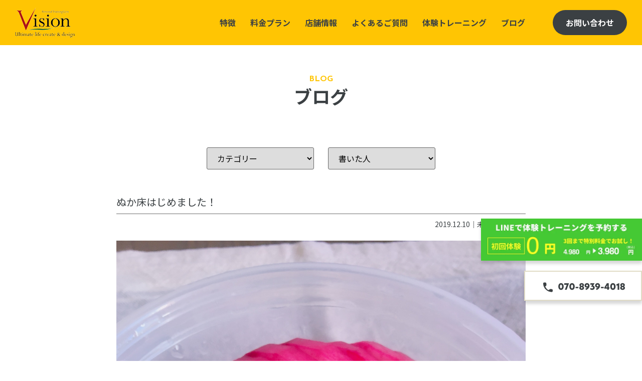

--- FILE ---
content_type: text/html; charset=UTF-8
request_url: https://vision-gym.jp/7811/
body_size: 20127
content:
<!doctype html>
<html lang="ja">
	<head>
		<meta charset="UTF-8">
		<meta name="viewport" content="width=device-width, initial-scale=1">
		<link rel="profile" href="https://gmpg.org/xfn/11">
		<meta name='robots' content='index, follow, max-image-preview:large, max-snippet:-1, max-video-preview:-1' />

	<!-- This site is optimized with the Yoast SEO plugin v20.7 - https://yoast.com/wordpress/plugins/seo/ -->
	<title>ぬか床はじめました！ - 久屋大通・大須観音のパーソナルトレーニングジムならVisionへ</title>
	<link rel="canonical" href="https://vision-gym.jp/7811/" />
	<meta property="og:locale" content="ja_JP" />
	<meta property="og:type" content="article" />
	<meta property="og:title" content="ぬか床はじめました！ - 久屋大通・大須観音のパーソナルトレーニングジムならVisionへ" />
	<meta property="og:description" content="&nbsp; 名古屋市中区大須 パーソナルトレーニングジムVision トレーナーの近田です！ &nbsp; &nbsp; 私事ですが、先日お家でぬか床を作り ぬか漬け生活をはじめました♪。.:＊ &nbsp; &amp;nbs [&hellip;]" />
	<meta property="og:url" content="https://vision-gym.jp/7811/" />
	<meta property="og:site_name" content="久屋大通・大須観音のパーソナルトレーニングジムならVisionへ" />
	<meta property="article:published_time" content="2019-12-10T00:22:19+00:00" />
	<meta property="article:modified_time" content="2023-05-11T14:53:20+00:00" />
	<meta property="og:image" content="https://vision-gym.jp/wp-content/uploads/2019/12/1500E7D2-7706-4DEA-BBAB-CB0AC414FDC6.jpeg" />
	<meta property="og:image:width" content="1536" />
	<meta property="og:image:height" content="2048" />
	<meta property="og:image:type" content="image/jpeg" />
	<meta name="author" content="Vision" />
	<meta name="twitter:card" content="summary_large_image" />
	<meta name="twitter:label1" content="執筆者" />
	<meta name="twitter:data1" content="Vision" />
	<script type="application/ld+json" class="yoast-schema-graph">{"@context":"https://schema.org","@graph":[{"@type":"WebPage","@id":"https://vision-gym.jp/7811/","url":"https://vision-gym.jp/7811/","name":"ぬか床はじめました！ - 久屋大通・大須観音のパーソナルトレーニングジムならVisionへ","isPartOf":{"@id":"https://vision-gym.jp/#website"},"primaryImageOfPage":{"@id":"https://vision-gym.jp/7811/#primaryimage"},"image":{"@id":"https://vision-gym.jp/7811/#primaryimage"},"thumbnailUrl":"https://vision-gym.jp/wp-content/uploads/2019/12/1500E7D2-7706-4DEA-BBAB-CB0AC414FDC6.jpeg","datePublished":"2019-12-10T00:22:19+00:00","dateModified":"2023-05-11T14:53:20+00:00","author":{"@id":"https://vision-gym.jp/#/schema/person/3bf001631815edf39dcb216c4c3ed55a"},"breadcrumb":{"@id":"https://vision-gym.jp/7811/#breadcrumb"},"inLanguage":"ja","potentialAction":[{"@type":"ReadAction","target":["https://vision-gym.jp/7811/"]}]},{"@type":"ImageObject","inLanguage":"ja","@id":"https://vision-gym.jp/7811/#primaryimage","url":"https://vision-gym.jp/wp-content/uploads/2019/12/1500E7D2-7706-4DEA-BBAB-CB0AC414FDC6.jpeg","contentUrl":"https://vision-gym.jp/wp-content/uploads/2019/12/1500E7D2-7706-4DEA-BBAB-CB0AC414FDC6.jpeg","width":1536,"height":2048},{"@type":"BreadcrumbList","@id":"https://vision-gym.jp/7811/#breadcrumb","itemListElement":[{"@type":"ListItem","position":1,"name":"ホーム","item":"https://vision-gym.jp/"},{"@type":"ListItem","position":2,"name":"ブログ","item":"https://vision-gym.jp/blog/"},{"@type":"ListItem","position":3,"name":"ぬか床はじめました！"}]},{"@type":"WebSite","@id":"https://vision-gym.jp/#website","url":"https://vision-gym.jp/","name":"久屋大通・大須観音のパーソナルトレーニングジムならVisionへ","description":"","potentialAction":[{"@type":"SearchAction","target":{"@type":"EntryPoint","urlTemplate":"https://vision-gym.jp/?s={search_term_string}"},"query-input":"required name=search_term_string"}],"inLanguage":"ja"},{"@type":"Person","@id":"https://vision-gym.jp/#/schema/person/3bf001631815edf39dcb216c4c3ed55a","name":"Vision","image":{"@type":"ImageObject","inLanguage":"ja","@id":"https://vision-gym.jp/#/schema/person/image/","url":"https://secure.gravatar.com/avatar/038bae07465d7c6c68d5155308cde8c3?s=96&d=mm&r=g","contentUrl":"https://secure.gravatar.com/avatar/038bae07465d7c6c68d5155308cde8c3?s=96&d=mm&r=g","caption":"Vision"},"url":"https://vision-gym.jp/author/vision/"}]}</script>
	<!-- / Yoast SEO plugin. -->


<link rel="alternate" type="application/rss+xml" title="久屋大通・大須観音のパーソナルトレーニングジムならVisionへ &raquo; フィード" href="https://vision-gym.jp/feed/" />
<link rel="alternate" type="application/rss+xml" title="久屋大通・大須観音のパーソナルトレーニングジムならVisionへ &raquo; コメントフィード" href="https://vision-gym.jp/comments/feed/" />
<link rel="alternate" type="application/rss+xml" title="久屋大通・大須観音のパーソナルトレーニングジムならVisionへ &raquo; ぬか床はじめました！ のコメントのフィード" href="https://vision-gym.jp/7811/feed/" />
<script>
window._wpemojiSettings = {"baseUrl":"https:\/\/s.w.org\/images\/core\/emoji\/14.0.0\/72x72\/","ext":".png","svgUrl":"https:\/\/s.w.org\/images\/core\/emoji\/14.0.0\/svg\/","svgExt":".svg","source":{"concatemoji":"https:\/\/vision-gym.jp\/wp-includes\/js\/wp-emoji-release.min.js?ver=6.2.8"}};
/*! This file is auto-generated */
!function(e,a,t){var n,r,o,i=a.createElement("canvas"),p=i.getContext&&i.getContext("2d");function s(e,t){p.clearRect(0,0,i.width,i.height),p.fillText(e,0,0);e=i.toDataURL();return p.clearRect(0,0,i.width,i.height),p.fillText(t,0,0),e===i.toDataURL()}function c(e){var t=a.createElement("script");t.src=e,t.defer=t.type="text/javascript",a.getElementsByTagName("head")[0].appendChild(t)}for(o=Array("flag","emoji"),t.supports={everything:!0,everythingExceptFlag:!0},r=0;r<o.length;r++)t.supports[o[r]]=function(e){if(p&&p.fillText)switch(p.textBaseline="top",p.font="600 32px Arial",e){case"flag":return s("\ud83c\udff3\ufe0f\u200d\u26a7\ufe0f","\ud83c\udff3\ufe0f\u200b\u26a7\ufe0f")?!1:!s("\ud83c\uddfa\ud83c\uddf3","\ud83c\uddfa\u200b\ud83c\uddf3")&&!s("\ud83c\udff4\udb40\udc67\udb40\udc62\udb40\udc65\udb40\udc6e\udb40\udc67\udb40\udc7f","\ud83c\udff4\u200b\udb40\udc67\u200b\udb40\udc62\u200b\udb40\udc65\u200b\udb40\udc6e\u200b\udb40\udc67\u200b\udb40\udc7f");case"emoji":return!s("\ud83e\udef1\ud83c\udffb\u200d\ud83e\udef2\ud83c\udfff","\ud83e\udef1\ud83c\udffb\u200b\ud83e\udef2\ud83c\udfff")}return!1}(o[r]),t.supports.everything=t.supports.everything&&t.supports[o[r]],"flag"!==o[r]&&(t.supports.everythingExceptFlag=t.supports.everythingExceptFlag&&t.supports[o[r]]);t.supports.everythingExceptFlag=t.supports.everythingExceptFlag&&!t.supports.flag,t.DOMReady=!1,t.readyCallback=function(){t.DOMReady=!0},t.supports.everything||(n=function(){t.readyCallback()},a.addEventListener?(a.addEventListener("DOMContentLoaded",n,!1),e.addEventListener("load",n,!1)):(e.attachEvent("onload",n),a.attachEvent("onreadystatechange",function(){"complete"===a.readyState&&t.readyCallback()})),(e=t.source||{}).concatemoji?c(e.concatemoji):e.wpemoji&&e.twemoji&&(c(e.twemoji),c(e.wpemoji)))}(window,document,window._wpemojiSettings);
</script>
<style>
img.wp-smiley,
img.emoji {
	display: inline !important;
	border: none !important;
	box-shadow: none !important;
	height: 1em !important;
	width: 1em !important;
	margin: 0 0.07em !important;
	vertical-align: -0.1em !important;
	background: none !important;
	padding: 0 !important;
}
</style>
	<link rel='stylesheet' id='wp-block-library-css' href='https://vision-gym.jp/wp-includes/css/dist/block-library/style.min.css?ver=6.2.8' media='all' />
<link rel='stylesheet' id='classic-theme-styles-css' href='https://vision-gym.jp/wp-includes/css/classic-themes.min.css?ver=6.2.8' media='all' />
<style id='global-styles-inline-css'>
body{--wp--preset--color--black: #000000;--wp--preset--color--cyan-bluish-gray: #abb8c3;--wp--preset--color--white: #ffffff;--wp--preset--color--pale-pink: #f78da7;--wp--preset--color--vivid-red: #cf2e2e;--wp--preset--color--luminous-vivid-orange: #ff6900;--wp--preset--color--luminous-vivid-amber: #fcb900;--wp--preset--color--light-green-cyan: #7bdcb5;--wp--preset--color--vivid-green-cyan: #00d084;--wp--preset--color--pale-cyan-blue: #8ed1fc;--wp--preset--color--vivid-cyan-blue: #0693e3;--wp--preset--color--vivid-purple: #9b51e0;--wp--preset--gradient--vivid-cyan-blue-to-vivid-purple: linear-gradient(135deg,rgba(6,147,227,1) 0%,rgb(155,81,224) 100%);--wp--preset--gradient--light-green-cyan-to-vivid-green-cyan: linear-gradient(135deg,rgb(122,220,180) 0%,rgb(0,208,130) 100%);--wp--preset--gradient--luminous-vivid-amber-to-luminous-vivid-orange: linear-gradient(135deg,rgba(252,185,0,1) 0%,rgba(255,105,0,1) 100%);--wp--preset--gradient--luminous-vivid-orange-to-vivid-red: linear-gradient(135deg,rgba(255,105,0,1) 0%,rgb(207,46,46) 100%);--wp--preset--gradient--very-light-gray-to-cyan-bluish-gray: linear-gradient(135deg,rgb(238,238,238) 0%,rgb(169,184,195) 100%);--wp--preset--gradient--cool-to-warm-spectrum: linear-gradient(135deg,rgb(74,234,220) 0%,rgb(151,120,209) 20%,rgb(207,42,186) 40%,rgb(238,44,130) 60%,rgb(251,105,98) 80%,rgb(254,248,76) 100%);--wp--preset--gradient--blush-light-purple: linear-gradient(135deg,rgb(255,206,236) 0%,rgb(152,150,240) 100%);--wp--preset--gradient--blush-bordeaux: linear-gradient(135deg,rgb(254,205,165) 0%,rgb(254,45,45) 50%,rgb(107,0,62) 100%);--wp--preset--gradient--luminous-dusk: linear-gradient(135deg,rgb(255,203,112) 0%,rgb(199,81,192) 50%,rgb(65,88,208) 100%);--wp--preset--gradient--pale-ocean: linear-gradient(135deg,rgb(255,245,203) 0%,rgb(182,227,212) 50%,rgb(51,167,181) 100%);--wp--preset--gradient--electric-grass: linear-gradient(135deg,rgb(202,248,128) 0%,rgb(113,206,126) 100%);--wp--preset--gradient--midnight: linear-gradient(135deg,rgb(2,3,129) 0%,rgb(40,116,252) 100%);--wp--preset--duotone--dark-grayscale: url('#wp-duotone-dark-grayscale');--wp--preset--duotone--grayscale: url('#wp-duotone-grayscale');--wp--preset--duotone--purple-yellow: url('#wp-duotone-purple-yellow');--wp--preset--duotone--blue-red: url('#wp-duotone-blue-red');--wp--preset--duotone--midnight: url('#wp-duotone-midnight');--wp--preset--duotone--magenta-yellow: url('#wp-duotone-magenta-yellow');--wp--preset--duotone--purple-green: url('#wp-duotone-purple-green');--wp--preset--duotone--blue-orange: url('#wp-duotone-blue-orange');--wp--preset--font-size--small: 13px;--wp--preset--font-size--medium: 20px;--wp--preset--font-size--large: 36px;--wp--preset--font-size--x-large: 42px;--wp--preset--spacing--20: 0.44rem;--wp--preset--spacing--30: 0.67rem;--wp--preset--spacing--40: 1rem;--wp--preset--spacing--50: 1.5rem;--wp--preset--spacing--60: 2.25rem;--wp--preset--spacing--70: 3.38rem;--wp--preset--spacing--80: 5.06rem;--wp--preset--shadow--natural: 6px 6px 9px rgba(0, 0, 0, 0.2);--wp--preset--shadow--deep: 12px 12px 50px rgba(0, 0, 0, 0.4);--wp--preset--shadow--sharp: 6px 6px 0px rgba(0, 0, 0, 0.2);--wp--preset--shadow--outlined: 6px 6px 0px -3px rgba(255, 255, 255, 1), 6px 6px rgba(0, 0, 0, 1);--wp--preset--shadow--crisp: 6px 6px 0px rgba(0, 0, 0, 1);}:where(.is-layout-flex){gap: 0.5em;}body .is-layout-flow > .alignleft{float: left;margin-inline-start: 0;margin-inline-end: 2em;}body .is-layout-flow > .alignright{float: right;margin-inline-start: 2em;margin-inline-end: 0;}body .is-layout-flow > .aligncenter{margin-left: auto !important;margin-right: auto !important;}body .is-layout-constrained > .alignleft{float: left;margin-inline-start: 0;margin-inline-end: 2em;}body .is-layout-constrained > .alignright{float: right;margin-inline-start: 2em;margin-inline-end: 0;}body .is-layout-constrained > .aligncenter{margin-left: auto !important;margin-right: auto !important;}body .is-layout-constrained > :where(:not(.alignleft):not(.alignright):not(.alignfull)){max-width: var(--wp--style--global--content-size);margin-left: auto !important;margin-right: auto !important;}body .is-layout-constrained > .alignwide{max-width: var(--wp--style--global--wide-size);}body .is-layout-flex{display: flex;}body .is-layout-flex{flex-wrap: wrap;align-items: center;}body .is-layout-flex > *{margin: 0;}:where(.wp-block-columns.is-layout-flex){gap: 2em;}.has-black-color{color: var(--wp--preset--color--black) !important;}.has-cyan-bluish-gray-color{color: var(--wp--preset--color--cyan-bluish-gray) !important;}.has-white-color{color: var(--wp--preset--color--white) !important;}.has-pale-pink-color{color: var(--wp--preset--color--pale-pink) !important;}.has-vivid-red-color{color: var(--wp--preset--color--vivid-red) !important;}.has-luminous-vivid-orange-color{color: var(--wp--preset--color--luminous-vivid-orange) !important;}.has-luminous-vivid-amber-color{color: var(--wp--preset--color--luminous-vivid-amber) !important;}.has-light-green-cyan-color{color: var(--wp--preset--color--light-green-cyan) !important;}.has-vivid-green-cyan-color{color: var(--wp--preset--color--vivid-green-cyan) !important;}.has-pale-cyan-blue-color{color: var(--wp--preset--color--pale-cyan-blue) !important;}.has-vivid-cyan-blue-color{color: var(--wp--preset--color--vivid-cyan-blue) !important;}.has-vivid-purple-color{color: var(--wp--preset--color--vivid-purple) !important;}.has-black-background-color{background-color: var(--wp--preset--color--black) !important;}.has-cyan-bluish-gray-background-color{background-color: var(--wp--preset--color--cyan-bluish-gray) !important;}.has-white-background-color{background-color: var(--wp--preset--color--white) !important;}.has-pale-pink-background-color{background-color: var(--wp--preset--color--pale-pink) !important;}.has-vivid-red-background-color{background-color: var(--wp--preset--color--vivid-red) !important;}.has-luminous-vivid-orange-background-color{background-color: var(--wp--preset--color--luminous-vivid-orange) !important;}.has-luminous-vivid-amber-background-color{background-color: var(--wp--preset--color--luminous-vivid-amber) !important;}.has-light-green-cyan-background-color{background-color: var(--wp--preset--color--light-green-cyan) !important;}.has-vivid-green-cyan-background-color{background-color: var(--wp--preset--color--vivid-green-cyan) !important;}.has-pale-cyan-blue-background-color{background-color: var(--wp--preset--color--pale-cyan-blue) !important;}.has-vivid-cyan-blue-background-color{background-color: var(--wp--preset--color--vivid-cyan-blue) !important;}.has-vivid-purple-background-color{background-color: var(--wp--preset--color--vivid-purple) !important;}.has-black-border-color{border-color: var(--wp--preset--color--black) !important;}.has-cyan-bluish-gray-border-color{border-color: var(--wp--preset--color--cyan-bluish-gray) !important;}.has-white-border-color{border-color: var(--wp--preset--color--white) !important;}.has-pale-pink-border-color{border-color: var(--wp--preset--color--pale-pink) !important;}.has-vivid-red-border-color{border-color: var(--wp--preset--color--vivid-red) !important;}.has-luminous-vivid-orange-border-color{border-color: var(--wp--preset--color--luminous-vivid-orange) !important;}.has-luminous-vivid-amber-border-color{border-color: var(--wp--preset--color--luminous-vivid-amber) !important;}.has-light-green-cyan-border-color{border-color: var(--wp--preset--color--light-green-cyan) !important;}.has-vivid-green-cyan-border-color{border-color: var(--wp--preset--color--vivid-green-cyan) !important;}.has-pale-cyan-blue-border-color{border-color: var(--wp--preset--color--pale-cyan-blue) !important;}.has-vivid-cyan-blue-border-color{border-color: var(--wp--preset--color--vivid-cyan-blue) !important;}.has-vivid-purple-border-color{border-color: var(--wp--preset--color--vivid-purple) !important;}.has-vivid-cyan-blue-to-vivid-purple-gradient-background{background: var(--wp--preset--gradient--vivid-cyan-blue-to-vivid-purple) !important;}.has-light-green-cyan-to-vivid-green-cyan-gradient-background{background: var(--wp--preset--gradient--light-green-cyan-to-vivid-green-cyan) !important;}.has-luminous-vivid-amber-to-luminous-vivid-orange-gradient-background{background: var(--wp--preset--gradient--luminous-vivid-amber-to-luminous-vivid-orange) !important;}.has-luminous-vivid-orange-to-vivid-red-gradient-background{background: var(--wp--preset--gradient--luminous-vivid-orange-to-vivid-red) !important;}.has-very-light-gray-to-cyan-bluish-gray-gradient-background{background: var(--wp--preset--gradient--very-light-gray-to-cyan-bluish-gray) !important;}.has-cool-to-warm-spectrum-gradient-background{background: var(--wp--preset--gradient--cool-to-warm-spectrum) !important;}.has-blush-light-purple-gradient-background{background: var(--wp--preset--gradient--blush-light-purple) !important;}.has-blush-bordeaux-gradient-background{background: var(--wp--preset--gradient--blush-bordeaux) !important;}.has-luminous-dusk-gradient-background{background: var(--wp--preset--gradient--luminous-dusk) !important;}.has-pale-ocean-gradient-background{background: var(--wp--preset--gradient--pale-ocean) !important;}.has-electric-grass-gradient-background{background: var(--wp--preset--gradient--electric-grass) !important;}.has-midnight-gradient-background{background: var(--wp--preset--gradient--midnight) !important;}.has-small-font-size{font-size: var(--wp--preset--font-size--small) !important;}.has-medium-font-size{font-size: var(--wp--preset--font-size--medium) !important;}.has-large-font-size{font-size: var(--wp--preset--font-size--large) !important;}.has-x-large-font-size{font-size: var(--wp--preset--font-size--x-large) !important;}
.wp-block-navigation a:where(:not(.wp-element-button)){color: inherit;}
:where(.wp-block-columns.is-layout-flex){gap: 2em;}
.wp-block-pullquote{font-size: 1.5em;line-height: 1.6;}
</style>
<link rel='stylesheet' id='hello-elementor-css' href='https://vision-gym.jp/wp-content/themes/hello-elementor/style.min.css?ver=2.7.1' media='all' />
<link rel='stylesheet' id='hello-elementor-theme-style-css' href='https://vision-gym.jp/wp-content/themes/hello-elementor/theme.min.css?ver=2.7.1' media='all' />
<link rel='stylesheet' id='chld_thm_cfg_child-css' href='https://vision-gym.jp/wp-content/themes/hello-elementor-child/style.css?ver=2.7.1.1682680977' media='all' />
<style id='akismet-widget-style-inline-css'>

			.a-stats {
				--akismet-color-mid-green: #357b49;
				--akismet-color-white: #fff;
				--akismet-color-light-grey: #f6f7f7;

				max-width: 350px;
				width: auto;
			}

			.a-stats * {
				all: unset;
				box-sizing: border-box;
			}

			.a-stats strong {
				font-weight: 600;
			}

			.a-stats a.a-stats__link,
			.a-stats a.a-stats__link:visited,
			.a-stats a.a-stats__link:active {
				background: var(--akismet-color-mid-green);
				border: none;
				box-shadow: none;
				border-radius: 8px;
				color: var(--akismet-color-white);
				cursor: pointer;
				display: block;
				font-family: -apple-system, BlinkMacSystemFont, 'Segoe UI', 'Roboto', 'Oxygen-Sans', 'Ubuntu', 'Cantarell', 'Helvetica Neue', sans-serif;
				font-weight: 500;
				padding: 12px;
				text-align: center;
				text-decoration: none;
				transition: all 0.2s ease;
			}

			/* Extra specificity to deal with TwentyTwentyOne focus style */
			.widget .a-stats a.a-stats__link:focus {
				background: var(--akismet-color-mid-green);
				color: var(--akismet-color-white);
				text-decoration: none;
			}

			.a-stats a.a-stats__link:hover {
				filter: brightness(110%);
				box-shadow: 0 4px 12px rgba(0, 0, 0, 0.06), 0 0 2px rgba(0, 0, 0, 0.16);
			}

			.a-stats .count {
				color: var(--akismet-color-white);
				display: block;
				font-size: 1.5em;
				line-height: 1.4;
				padding: 0 13px;
				white-space: nowrap;
			}
		
</style>
<link rel="https://api.w.org/" href="https://vision-gym.jp/wp-json/" /><link rel="alternate" type="application/json" href="https://vision-gym.jp/wp-json/wp/v2/posts/7811" /><link rel="EditURI" type="application/rsd+xml" title="RSD" href="https://vision-gym.jp/xmlrpc.php?rsd" />
<link rel="wlwmanifest" type="application/wlwmanifest+xml" href="https://vision-gym.jp/wp-includes/wlwmanifest.xml" />
<meta name="generator" content="WordPress 6.2.8" />
<link rel='shortlink' href='https://vision-gym.jp/?p=7811' />
<link rel="alternate" type="application/json+oembed" href="https://vision-gym.jp/wp-json/oembed/1.0/embed?url=https%3A%2F%2Fvision-gym.jp%2F7811%2F" />
<link rel="alternate" type="text/xml+oembed" href="https://vision-gym.jp/wp-json/oembed/1.0/embed?url=https%3A%2F%2Fvision-gym.jp%2F7811%2F&#038;format=xml" />
<link rel="icon" href="https://vision-gym.jp/wp-content/uploads/2023/04/cropped-IMG_6883-32x32.jpg" sizes="32x32" />
<link rel="icon" href="https://vision-gym.jp/wp-content/uploads/2023/04/cropped-IMG_6883-192x192.jpg" sizes="192x192" />
<link rel="apple-touch-icon" href="https://vision-gym.jp/wp-content/uploads/2023/04/cropped-IMG_6883-180x180.jpg" />
<meta name="msapplication-TileImage" content="https://vision-gym.jp/wp-content/uploads/2023/04/cropped-IMG_6883-270x270.jpg" />
		<style id="wp-custom-css">
			/*----------------------------------------------------------------------------共通CSS---------------------------------------------------------------------------------------------------------------------------------------------*/
.content_div {
	max-width: 1080px;
	margin: 0 auto;
}
.co_padding {
	padding-left: 15px;
	padding-right: 15px;
}

html,body {
	font-family: 'Noto Sans JP', 'Roboto', sans-serif;
	color: #3B4043;
}
div {
	box-sizing: border-box;
}
h1, h2, h3, h4, h5 {
	line-height: 1.5;
	font-weight: 600;
}
h1 {
	margin: 0;
	font-size: 30px;
}
h2 {
	margin: 0;
	font-size: 25px;
}
h3 {
	margin: 0;
	font-size: 22px;
}
h4 {
	margin: 0;
	font-size: 20px;
}
h4 {
	margin: 0;
	font-size: 18px;
}
p {
	font-size: 16px;
	font-weight: 500;
	line-height: 1.8em;
	padding: 0;
	margin: 0;
}
a {
	color: #3B4043;
	font-weight: 500;
}
img {
	max-width: 100%;
	height: auto;
}
hr {
	height: 0;
	margin: 0;
	padding: 0;
}
/*WEBフォント*/
.Noto-Sans-JP {font-family: 'Noto Sans JP', sans-serif;}
.Noto-Serif-JP {font-family: 'Noto Serif JP', serif;}
.Josefin-Sans {
	font-family: 'Josefin Sans', sans-serif;
}

/*色変更*/

/*flex*/
.wflexbox {
	display: flex;
	flex-wrap: wrap;
	justify-content: space-between;
}
.flexbox_center {
	justify-content: center!important;
	align-items: center;
}
/*レスポンシブtable*/
.re_table, .re_table tbody,	.re_table thead, .re_table tr, .re_table th, .re_table td {
	width: 100%;
	table-layout: fixed;
	box-sizing: border-box;
	display: block;
}
.re_table {
	table-layout: fixed!important;
	border-collapse: collapse;
}
/*div全体リンク*/
.divall_a {
	display: block;
	position: absolute;
	top: 0;
	left: 0;
	width: 100%;
	height: 100%;
	z-index: 10;
}
/*absoluteの位置*/
.absolute_center {
	position: absolute;
	top: 50%;
	left: 50%;
	transform: translate(-50%, -50%);
	-webkit-transform: translate(-50%, -50%);
	-ms-transform: translate(-50%, -50%);
}
.absolute_tate {
	position: absolute;
	top: 50%;
	transform: translateY(-50%);
	-webkit-transform: translateY(-50%);
	-ms-transform: translateY(-50%);
}
.absolute_yoko {
	position: absolute;
	left: 50%;
	transform: translateX(-50%);
	-webkit-transform: translateX(-50%);
	-ms-transform: translateX(-50%);
}
/*FontAwesome 矢印*/
.arrow_right::after {
	content: "\f054";
	font-family: "Font Awesome 5 Free";
	font-weight: 600;
	position: absolute;
	right: 15px;
	top: 50%;
	transform: translateY(-50%);
	-webkit-transform: translateY(-50%);
	-ms-transform: translateY(-50%);
	transition: 0.2s;
}
.arrow_right:hover::after {
	right: 10px;
}
.arrow_left::after {
	content: "\f053";
	font-family: "Font Awesome 5 Free";
	font-weight: 600;
	position: absolute;
	left: 15px;
	top: 50%;
	transform: translateY(-50%);
	-webkit-transform: translateY(-50%);
	-ms-transform: translateY(-50%);
	transition: 0.2s;
}
.arrow_left:hover::after {
	left: 10px;
}
.arrow_bottom::after {
	content: "\f107";
	font-family: "Font Awesome 5 Free";
	font-weight: 600;
	position: absolute;
	right: 15px;
	top: 50%;
	transform: translateY(-50%);
	-webkit-transform: translateY(-50%);
	-ms-transform: translateY(-50%);
	transition: 0.2s;
}
.arrow_bottom:hover::after {
	top: 60%;
}
/*青色下線文字リンク*/
.co_mojilink {
	color: #0074F5;
	text-decoration: underline;
}
/*PC,SP切り替え*/
.sphide {display: none;}

/*PCだけ改行*/
.br-pc {display: none;}

/*色を被せる overlay*/
.overlay {
	position: relative;
	z-index: 1;
}
.overlay::before {
	content: "";
	width: 100%;
	height: 100%;
	position: absolute;
	left: 0;
	top: 0;
	z-index: 2;
}


/*共通cssレスポンシブ*/
/*--------タブレット--------*/
@media screen and (min-width: 768px) {
	.br-sp {
		display: none;
	}
	.br-pc {display: inline;}
	.flexbox {
		display: flex;
		flex-wrap: wrap;
		justify-content: space-between;
	}
	.re_table tr {
		display: table-cell;
		width: auto;
	}
	.re_table, .re_table tr {
		display: table;
		width: 100%;
		box-sizing: border-box;
	}
	.re_table th {
		display: table-cell;
		width: auto;
	}
	.re_table td {
		display: table-cell;
		width: auto;
	}
	.pchide {display: none;}
	.sphide {display: block;}
}
/*--------PC--------*/
@media screen and (min-width: 1080px) {
	.co_padding {
		padding-left: 0;
		padding-right: 0;
	}
}










/*----------------------------------------------------------------------------レスポンシブCSS-------------------------------------------------------------------------------------------------------------------------------------*/
/*--------スマホ--------*/
/*--------ヘッダー--------*/
.header_bg {
	position: fixed;
	left: 0;
	top: 0;
	width: 100%;
	background: #FFC503;
	z-index: 999;
}
.header_flex {
	position: relative;
	padding: 10px 15px;
	align-items: center;
}
.header_logo_wrap {
	width: 86px;
	position: relative;
	z-index: 100;
}
.header_logo {
	font-size: 0;
}
.header_sp {
	width: calc(100% - 86px);
	position: relative;
}
.nav-ham span {
	display: block;
	width: 100%;
	height: 2px;
	background-color: #000;
	position: absolute;
	transition: transform 0.5s, opacity 0.5s, width 0.3s;
}
.nav-ham span:nth-child(1) {
	top: 0;
}
.nav-ham span:nth-child(2) {
	top: 0;
	bottom: 0;
	margin: auto;
	display: none;
}
.nav-ham span:nth-child(3) {
	bottom: 0;
}
.sp-nav-layout {
	position: fixed;
	background: #FFC503;
	top: 0;
	right: 0;
	width: 100%;
	height: 100vh;
	color: #ffffff;
	visibility: hidden;
	opacity: 0;
	transform: translateX(100%);
	transition: 0.5s ease-in-out;
	z-index: 50;
}
/*sp nav*/
.nav-ham {
	display: block;
	position: absolute;
	top: 50%;
	right: 0;
	transform: translateY(-50%);
	-webkit-transform: translateY(-50%);
	-ms-transform: translateY(-50%);
	width: 47px;
	height: 15px;
	cursor: pointer;
	z-index: 100;
}
.open .nav-ham {
	/*position: fixed;*/
}
.open .nav-ham span {
	background-color: #000;
}
.open .nav-ham span:nth-child(1) {
	transform: translateY(7px) rotate(25deg);
}
.open .nav-ham span:nth-child(2) {
	top: 0;
	bottom: 0;
	margin: auto;
	width: 0px;
	opacity: 0;
}
.open .nav-ham span:nth-child(3) {
	transform: translateY(-7px) rotate(-25deg);
}
.open .sp-nav-layout {
	visibility: visible;
	opacity: 1;
	transform: translateX(0);
}
.open .sp-nav-layout ul li {
	transform: translateX(0);
}
.spmenu_in {
	text-align: center;
	padding: 100px 0 0;
}
.spmenu {
	padding: 0;
	list-style: none;
	margin: 0 0 40px;
}
.spmenu li {
	margin: 0 0 18px;
}
.header_sp_btn {
	text-align: center;
}
.header_sp_btn a {
	display: inline-block;
	width: 100%;
	max-width: 148px;
	border-radius: 999px;
	background: #3B4043;
	color: #FFF;
	padding: 8px 0;
	font-weight: 600;
}
.header_space {
	height: 63px;
}



/*--------トップページ--------*/
.spfv_bg {
	position: relative;
	padding-bottom: 1px;
}
.top_bg_sp {
	position: absolute!important;
	width: 100%;
	height: calc(100% - 0px);
	z-index: 1;
	top: 0;
	left: 0;
}
.spfv_overlay {
	position: absolute;
	left: 0;
	top: 0;
	width: 100%;
	height: calc(100% - 0px);
	background: #000000;
	opacity: .25;
	z-index: 3;
}
.spfv_wrap {
	position: relative;
	z-index: 5;
	text-align: center;
	padding: 35vw 0 0;
	color: #FFF;
}
.spfv_title {
	font-size: 7vw;
	margin: 0 0 3vw;
}
.spfv_txt1 {
	font-size: 3vw;
	margin: 0 0 20vw;
}
.fvcta_sp {
	margin-bottom: -20px;
}
.fvcta {
	position: relative;
	text-align: center;
}
.fvcta_in {
	position: relative;
	font-size: 0;
}
.fvcta_in > img {
	box-shadow: 5px 5px 10px rgba(0,0,0,.16);
}
.fvcta_line {
	position: absolute;
	left: 50%;
	transform: translateX(-50%);
	-webkit-transform: translateX(-50%);
	-ms-transform: translateX(-50%);
	width: 80%;
	top: 75%;
}
.fvcta_web {
	position: absolute;
	left: 50%;
	transform: translateX(-50%);
	-webkit-transform: translateX(-50%);
	-ms-transform: translateX(-50%);
	width: 55%;
	top: 90.5%;
}
.top_shoplink_bg {
	background: #3B4043;
}
.top_shoplink_wrap {
	padding: 40px 0 25px;
}
.top_shoplink {
	padding: 0;
	list-style: none;
	text-align: center;
}
.top_shoplink li {
	display: inline-block;
	margin: 0 10px 0 0;
	padding: 0 10px 0 0;
	position: relative;
}
.top_shoplink li::after {
	content: "";
	position: absolute;
	right: 0;
	top: 57%;
	transform: translateY(-50%);
	-webkit-transform: translateY(-50%);
	-ms-transform: translateY(-50%);
	background: #FFF;
	width: 1px;
	height: 13px;
}
.top_shoplink li:last-child {
	padding-right: 0;
	margin-right: 0;
}
.top_shoplink li:last-child::after {
	display: none;
}
.top_shoplink li a {
	color: #FFF;
	font-size: 13px;
	font-weight: 600;
	display: inline-block;
	width: 100%;
}
.achv_spdeco_wrap {
	position: relative;
	padding: 60px 0 45px;
}
.achv_spdeco {
	position: absolute;
	width: 87px;
}
.achv_spdeco1 {
	left: 0;
	top: 0;
}
.achv_spdeco2 {
	right: 0;
	bottom: 0;
}
.co_h2 {
	text-align: center;
	line-height: 1.3;
	margin: 0 0 20px;
}
.co_h2_en {
	display: inline-block;
	width: 100%;
	font-size: 16px;
	font-family: 'Josefin Sans', sans-serif;
	font-weight: 700;
	text-transform: uppercase;
}
.co_h2_ja {
	display: inline-block;
	width: 100%;
	font-size: 36px;
}
.co_h2_color1 .co_h2_en, .co_h2_color1 .co_h2_ja {
	color: #FFC503;
}
.video_bg {
	position: relative;
	background: #F4F4F4;
}
.video_video {
	display: block;
	font-size: 0;
	margin: 0 auto;
	max-width: 628px;
}
.video_video video {
	width: 100%;
}
.video_wrap {
	padding: 50px 0;
}
.achv_sec1_bg {
	position: relative;
}
.achv_sec1_bg::after {
	content: "";
	display: block;
	width: 100%;
	height: 30px;
	clip-path: polygon(0 0, 50% 100%, 100% 0);
	background: #F4F4F4;
	position: absolute;
	left: 50%;
	top: 0;
	transform: translateX(-50%);
	-webkit-transform: translateX(-50%);
	-ms-transform: translateX(-50%);
}
.achv_txt1 {
	text-align: center;
	font-weight: 600;
}
.achv_ex {
	font-size: 0;
	margin: 0 0 30px;
}
.achv_txt2_box {
	border: 1px solid #707070;
	padding: 18px 15px 55px;
	position: relative;
}
.achv_txt2 {
	font-size: 14px;
	font-weight: 600;
	height: 141px;
	overflow: hidden;
	transition: .5s;
}
.achv_txt2_clicked {
	height: auto;
}
.achv_txt2_open {
	text-align: center;
	font-weight: 600;
	font-size: 14px;
	position: absolute;
	left: 50%;
	transform: translateX(-50%);
	-webkit-transform: translateX(-50%);
	-ms-transform: translateX(-50%);
	bottom: 12px;
	cursor: pointer;
}
.achv_sec1 {
	padding: 0 0 45px;
}
.achv_sec2_bg {
	background: #F4F4F4;
	position: relative;
}
.achv_sec2_wrap {
	padding: 80px 0 100px;
}
.achv_sec2_h2 {
	text-align: center;
	font-size: 24px;
	margin: 0 0 40px;
}
.achv_sec2_left_in {
	position: relative;
	padding: 0 0 20px;
}
.achv_sec2_photo {
	font-size: 0;
	position: relative;
	padding: 0 80px 0 0;
}
.achv_sec2_prof {
	background: #FFC503;
	padding: 16px 20px 12px;
	max-width: 186px;
	position: absolute;
	bottom: 0;
	right: 0;
}
.achv_sec2_prof1 {	
	font-size: 12px;
	font-weight: 600;
	line-height: 1.6666;
	border-bottom: 1px solid;
	padding: 0 0 8px;
}
.achv_sec2_prof2 {
	font-weight: 600;
}
.achv_sec2_left {
	margin: 0 0 40px;
}
.achv_sec2_right p {
	font-size: 14px;
	line-height: 1.714;
}
.achv_sec2_flex {
	margin: 0 0 40px;
}
.achv_sec2_img1 {
	font-size: 0;
}
.achv_sec2_delta1 {
	display: block;
	width: 100%;
	height: 30px;
	background: linear-gradient(to bottom right, transparent 50% , #fff 50%) no-repeat top left / 50% 100%,
		linear-gradient(to bottom left,transparent 50%, #fff 50%) no-repeat bottom right/50% 100%;
	transform: scale(1,-1);
}
.point_bg {
	position: relative;
	background: #3B4043;
}
.point_delta {
	position: absolute;
	top: -40px;
	width: 50%;
	display: block;
	height: 80px;
	z-index: 5;
}
.point_delta1 {
	background: linear-gradient(to bottom left, transparent 50% , #3B4043 50%) no-repeat top left / 100% 50%;
	left: 0;
}
.point_delta2 {
	background: linear-gradient(to bottom right, transparent 50% , #3B4043 50%) no-repeat top left / 100% 50%;
	right: 0;
}
.point_wrap1 {
	padding: 35px 0 30px;
}
.co_h2_color2 .co_h2_en {
	color: #FFC503;
}
.co_h2_color2 .co_h2_ja {
	color: #fff;
}
.point_img {
	font-size: 0;
	padding: 0 7vw 0 0;
	position: relative;
}
.point_flex_left {
	margin: 0 0 30px;
}
.point_img_txt {
	display: inline-block;
	font-size: 8vw;
	font-family: 'Josefin Sans', sans-serif;
	font-weight: 700;
	color: #FFC503;
	mix-blend-mode: screen;
	position: absolute;
	top: 50%;
	transform: translateY(-50%) rotate(180deg);
	-webkit-transform: translateY(-50%) rotate(180deg);
	-ms-transform: translateY(-50%) rotate(180deg);
	white-space: nowrap;
	right: 2vw;
	line-height: 1;
	-ms-writing-mode: tb-rl;
	writing-mode: vertical-rl;
}
.point_flex_right {
	padding: 0 15px 0;
	margin: 0 0 60px;
}
.point_in {
	color: #FFF;
}
.point_txt1 {
	font-weight: 600;
	font-size: 18px;
	line-height: 1.3888;
	margin: 0 0 8px;
}
.point_in h3 {
	margin: 0 0 12px;
	font-size: 24px;
}
.point_txt2 {
	line-height: 2;
}
.point_flex_re .point_img {
	padding-right: 0;
	padding-left: 7vw;
}
.point_flex_re .point_img_txt {
	right: auto;
	left: 3vw;
}
.point_wrap3 {
	text-align: center;
	padding: 0 0 40px;
}
.point_wrap3_h2 {
	border-bottom: 1px solid #FFF;
	color: #FFF;
	font-size: 24px;
	padding: 0 0 12px;
	margin: 0 0 30px;
}
.recomm_bg {
	background: #E0DBC5;
	overflow: hidden;
}
.recomm_wrap {
	padding: 60px 0 45px;
}
.co_h22 {
	text-align: center;
	position: relative;
	padding: 20px 0 0;
	margin: 0 0 20px;
}
.co_h22_en {
	display: inline-block;
	width: 100%;
	color: #FFC503;
	mix-blend-mode: screen;
	font-family: 'Josefin Sans', sans-serif;
	font-size: 50px;
	font-weight: 700;
	position: absolute;
	left: 50%;
	transform: translateX(-50%);
	-webkit-transform: translateX(-50%);
	-ms-transform: translateX(-50%);
	top: 0;
}
.co_h22_ja {
	display: inline-block;
	width: 100%;
	font-size: 26px;
	position: relative;
	z-index: 5;
}
.recomm_box {
	background: #FFF;
	padding: 35px 20px 40px;
}
.recomm_photo {
	font-size: 0;
	text-align: center;
}
.recomm_photo img {
	display: inline-block;
	width: 60%;
}
.recomm_left {
	margin: 0 0 30px;
}
.recomm_right h3 {
	font-size: 16px;
	line-height: 1.75;
	margin-bottom: 15px;
}
.recomm_right {
	overflow: hidden;
}
.recomm_txt1 {
	position: relative;
	text-align: right;
	font-size: 12px;
	font-weight: 600;
	padding: 0 0 5px;
}
.recomm_txt1::after {
	content: "";
	position: absolute;
	right: 0;
	bottom: 0;
	height: 1px;
	width: 100vw;
	background: #3B4043;
}
.recomm_txt2 {
	text-align: right;
	font-size: 18px;
	font-weight: 600;
}
.recomm_flex {
	margin: 0 0 15px;
}
.recomm_txt3 {
	font-size: 14px;
	line-height: 2;
}
.recomm_ba_flex {
	padding: 18px 15px;
	background: #3B4043;
}
.recomm_ba_flex p {
	font-size: 0;
}
.course_wrap {
	padding: 40px 0 50px;
}
.course_main {
	margin: 60px 0 0;
}
.course_title {
	text-align: center;
	position: relative;
	font-size: 24px;
	line-height: 1.416666;
	padding: 0 0 20px;
	margin: 0 0 20px;
}
.course_title::after {
	content: "";
	position: absolute;
	left: 50%;
	transform: translateX(-50%);
	-webkit-transform: translateX(-50%);
	-ms-transform: translateX(-50%);
	bottom: 0;
	width: 45px;
	background: #707070;
	height: 1px;
}
.course_txt1 {
	text-align: center;
	font-size: 18px;
	margin: 0 0 24px;
}
.course_left {
	margin: 0 0 15px;
}
.course_txt2 {
	font-size: 14px;
	line-height: 1.857;
}
.course_flex {
	margin: 0 0 30px;
}
.course_table_imgver {
	font-size: 0;
	margin: 0 0 12px;
}
.course_table_alert {
	font-size: 12px;
	line-height: 1.6666;
	margin: 0 0 30px;
}
.course_box {
	margin: 0 0 80px;
}
.course_ac_btn_wrap {
	text-align: center;
	margin: 0 0 40px;
}
.course_ac_btn {
	position: relative;
	display: inline-block;
	background: #3B4043;
	width: 100%;
	max-width: 321px;
	color: #FFF;
	font-weight: 600;
	padding: 16px 0;
	cursor: pointer;
}
.course_ac_btn_toggle {
	position: absolute;
	top: 50%;
	right: 22px;
	transform: translateY(-50%);
	-webkit-transform: translateY(-50%);
	-ms-transform: translateY(-50%);
	width: 16px;
	height: 16px;
}
.course_ac_btn_toggle::before, .course_ac_btn_toggle::after {
	content: "";
	position: absolute;
	top: 50%;
	left: 50%;
	transform: translate(-50%, -50%);
	-webkit-transform: translate(-50%, -50%);
	-ms-transform: translate(-50%, -50%);
	background: #FFF;
	width: 100%;
	height: 2px;
	transition: .2s;
}
.course_ac_btn_toggle::after {
	transform: translate(-50%, -50%) rotate(90deg);
	-webkit-transform: translate(-50%, -50%) rotate(90deg);
	-ms-transform: translate(-50%, -50%) rotate(90deg);
}
.course_ac_btn_clicked .course_ac_btn_toggle::after {
	transform: translate(-50%, -50%) rotate(0deg);
	-webkit-transform: translate(-50%, -50%) rotate(0deg);
	-ms-transform: translate(-50%, -50%) rotate(0deg);
}
.menubox_flex1 {
	border-top: 2px solid #707070;
	padding: 20px 0 2px;
	border-bottom: 1px dashed #707070;
	margin: 0 0 35px;
}
.menubox_title {
	font-size: 20px;
	line-height: 1.4;
	font-weight: 500;
}
.menubox_title > span {
	font-size: .8em;
}
.menubox_price {
	color: #FFC503;
	font-weight: 700;
	font-size: 26px;
	text-align: right;
	font-family: 'Josefin Sans', sans-serif;
}
.menubox_price > span {
	font-size: .538em;
}
.menubox_img {
	text-align: center;
	font-size: 0;
}
.menubox_img img {
	width: 60%;
}
.menubox_flex2_left {
	margin: 0 0 30px;
}
.menubox_txt1 {
	font-size: 14px;
	line-height: 2;
}
.menubox_cts1 {
	padding: 0 0 30px;
	border-bottom: 1px dotted #707070;
	margin: 0 0 20px;
}
.menubox_txt2 {
	font-size: 12px;
}
.menubox {
	margin: 0 0 60px;
}
.faq_bg {
	background: #F8F8F8;
}
.faq_wrap {
	padding: 60px 0 30px;
}
.faq_wrap .co_h2 {
	margin-bottom: 50px;
}
.qa dt {
	font-weight: 600;
	position: relative;
	padding: 0 0 8px 25px;
	border-bottom: 1px dotted #3B4043;
	margin: 0 0 15px;
}
.qa dt::before {
	content: "Q";
	position: absolute;
	left: 0;
	font-family: 'Josefin Sans', sans-serif;
	font-weight: 700;
	top: 2px;
}
.qa dd {
	font-size: 14px;
	font-weight: 500;
	line-height: 1.4285;
	position: relative;
	margin: 0 0 40px;
	padding: 0 0 0 25px;
}
.qa dd::before {
	content: "A";
	position: absolute;
	left: 0;
	font-family: 'Josefin Sans', sans-serif;
	font-weight: 700;
	top: 2px;
	font-size: 16px;
}
.instabnr {
	font-size: 0;
	text-align: center;
}
.instabnr_wrap {
	padding: 35px 0;
}


/*--------フッター--------*/
.pankuzu_bg {
	background: #F0F3F5;
}
.pankuzu {
	padding: 20px 0;
}
.pankuzu p {
	font-size: 10px;
	font-weight: 400;
}
.footer_bg {
	background: #FFC503;
}
.footer_wrap {
	padding: 40px 0 80px;
}
.footer_left {
	width: 50%;
}
.footer_right {
	width: 50%;
	text-align: right;
}
.footer_logo {
	width: 126px;
}
.footermenu {
	padding: 0;
	list-style: none;
}
.footermenu li {
	margin: 0 0 2px;
}
.footermenu li a {
	font-weight: 400;
	font-size: 12px;
}
.footer_flex {
	margin: 0 0 60px;
}
.copyright {
	text-align: center;
	font-weight: 400;
	font-size: 9px;
}
.pc_fixedbnr1 {
	position: fixed;
	z-index: 10;
	right: 0;
	bottom: 200px;
	width: 321px;
	font-size: 0;
	box-shadow: 0 6px 6px rgba(0,0,0,.16);
}
.pc_fixedbnr2 {
	position: fixed;
	z-index: 10;
	right: 0;
	bottom: 120px;
	width: 235px;
	font-size: 0;
	box-shadow: 0 6px 6px rgba(0,0,0,.16);
}
.sp_fixedbnr2 {
	position: fixed;
	width: 100%;
	bottom: 0;
	left: 0;
	z-index: 10;
	font-size: 0;
	box-shadow: 0 -5px 6px rgba(0,0,0,.16);
}
.sp_fixedbnr2_link1 {
	width: 74%;
}
.sp_fixedbnr2_link2 {
	width: 26%;
	right: 0;
	left: auto;
}



/*--------店舗のご案内--------*/
.co_h2_color3 .co_h2_en {
	color: #FFC503;
}
.shop_pagetitle_wrap {
	padding: 45px 0 60px;
}
.shop_title_left h3 {
	font-size: 18px;
}
.shop_tel {
	font-size: 22px;
	font-family: 'Josefin Sans', sans-serif;
}
.shop_tel img {
	display: inline-block;
	width: 20px;
	vertical-align: middle;
	margin: 0 8px 5px 0;
}
.shop_title_flex {
	align-items: center;
	padding: 0 0 5px;
	border-bottom: 1px solid #3B4043;
	margin: 0 0 40px;
}
.shop_table th, .shop_table td {
	border: none;
	background: transparent!important;
	text-align: left;
	font-weight: 500;
	font-size: 14px;
	padding: 12px 0;
}
.shop_table th {
	width: 30%;
}
.shop_table {
	margin: 0 0 40px;
}
.shop_map iframe {
	width: 100%;
}
.shop {
	margin: 0 0 80px;
}


/*--------体験トレーニング--------*/
.taiken_pagetitle_wrap {
	padding: 45px 0 60px;
}
.taiken_intro_txt1 {
	font-size: 18px;
	text-align: center;
	font-weight: 600;
	margin: 0 0 30px;
	line-height: 1.555;
}
.taiken_intro_txt2 {
	font-size: 14px;
	line-height: 1.857;
}
.flow_left {
	width: 56px;
	background: #3B4043;
	text-align: center;
	padding: 18px 0 0;
}
.flow_num {
	color: #FFF;
	font-weight: 700;
	font-size: 26px;
	font-family: 'Josefin Sans', sans-serif;
}
.flow_right {
	background: #E8E8E8;
	width: calc(100% - 56px);
	padding: 22px;
}
.flow_flex {
	margin: 0 0 30px;
}
.flow_txt1 {
	font-size: 14px;
	margin: 0 0 12px;
}
.flow_btn1 {
	margin: 0 0 10px;
}
.flow_btn1 a {
	display: inline-block;
	background: #FFC503;
	font-weight: 600;
	font-size: 14px;
	padding: 12px 5px;
	text-align: center;
	line-height: 1.1;
	width: 100%;
	max-width: 238px;
}
.flow_btn2 a {
	display: inline-block;
	background: #FFF;
	font-weight: 600;
	font-size: 14px;
	padding: 15px 5px 12px;
	text-align: center;
	line-height: 1.1;
	border: 2px solid #E0DBC5;
	width: 100%;
	max-width: 174px;
}
.flow_btn2 a img {
	display: inline-block;
	width: 14px;
	vertical-align: middle;
	margin: 0 5px 5px 0;
}
.flow_txt2 {
	font-size: 14px;
	margin: 0 0 13px;
}
.flow_link1 {
	text-align: right;
	font-size: 12px;
}
.flow_wrap {
	padding: 0 0 60px;
}
.contact_wrap .co_h2 {
	margin-bottom: 40px;
}
.form_txt1 {
	font-size: 14px;
	line-height: 2;
	margin: 0 0 30px;
}
.form_th {
	position: relative;
	margin: 0 0 8px;
}
.form_hissu::after {
	content: "*";
	color: #E20000;
}
.form_sec {
	margin: 0 0 25px;
}
.formradio .mwform-radio-field {
	margin: 0 0 10px!important;
	display: inline-block;
}
.formradio2 {
	display: flex;
	flex-wrap: wrap;
	justify-content: space-between;
}
.formradio2 .mwform-radio-field {
	width: 50%;
}
.submitbtn {
	margin: 0 auto;
	display: block;
	background: #FFC503;
	color: #2C2303;
	font-weight: 600;
	width: 100%;
	max-width: 321px;
	border: none;
	padding: 17px 5px;
}
.contact_form_wrap {
	padding: 0 0 60px;
}
/*
.formradio label {
position: relative;
cursor: pointer;
padding-left: 30px;
}
.formradio label::before,
.formradio label::after {
content: "";
display: block; 
border-radius: 50%;
position: absolute;
transform: translateY(-50%);
top: 50%;
}
.formradio label::before {
background-color: #fff;
border: 1px solid #ddd;
border-radius: 50%;
width: 20px;
height: 20px;
left: 5px;
}
.formradio label::after {
background-color: #ddd;
border-radius: 50%;
opacity: 0;
width: 16px;
height: 16px;
left: 7px
}
input[type=radio]:checked + label::after {
opacity: 1!important;
}
.formradio input {
position: absolute;
white-space: nowrap;
border: 0;
clip: rect(0 0 0 0);
clip-path: inset(50%);
overflow: hidden;
height: 1px;
width: 1px;
margin: -1px;
padding: 0;
}
*/
/* ラジオボタンを隠す */
.formradio input[type=radio].radio-btns__item{
	display: none;
}

.formradio label {
	display: inline-block;
}

/* spanの左側にボタンを配置するスペースを作る */
.formradio .radio-btns__item + span {
	padding-left: 2em;
	display: inline-block;
	position: relative;
}

/* 各パーツを作成 */
.formradio .radio-btns__item + span::after,
.formradio .radio-btns__item + span::before {
	content: '';
	display: block;
	position: absolute;
	border: 1px solid #AAAAAA;
	border-radius: 50%;
	width: 20px;
	height: 20px;
	top: 0;
	left: 0;
}

/* after上書き */
.formradio .radio-btns__item + span::after {
	opacity: 0;
	width: 14px;
	height: 14px;
	top: 3px;
	left: 3px;
	border: none;
	background: #FFC503;
}

/*
checked状態
文字のcolorとボタンのopacityを変更
*/
.formradio .radio-btns__item:checked + span {
	/*color: #f18800;*/
}

.formradio .radio-btns__item:checked + span::after {
	opacity: 1;
}


/*--------ブログ一覧--------*/
.co_pagetitle_wrap {
	padding: 45px 0 60px;
}
.postcard {
	position: relative;
	margin: 0 0 40px;
}
.postcard_img {
	width: 100%;
	height: 55vw;
	font-size: 0;
	margin: 0 0 15px;
}
.postcard_date {
	font-size: 14px;
	font-weight: 400;
}
.postcard_title {
	font-weight: 400;
	font-size: 16px;
	margin: 0 0 12px;
}
.blog_loop_wrap {
	padding: 0 0 10px;
}
.pager_wrap {
	padding: 0 0 80px;
}
.postcard:hover .postcard_title {
	text-decoration: underline;
}
.pagenation .page-numbers {
	padding: 0;
	list-style: none;
	margin: 0;
	display: flex;
	flex-wrap: wrap;
	justify-content: center;
}
.pagenation .page-numbers>li .page-numbers {
	position: relative;
}
.pagenation .page-numbers>li .page-numbers::after {
	content: "";
	position: absolute;
	top: 10px;
	right: -4px;
	width: 1px;
	height: 15px;
	background: #000;
}
.pagenation .page-numbers .next::after,
.pagenation .page-numbers .prev::after {
	display: none;
}
.pagenation .page-numbers>li>a, .pagenation .current, .pagenation .dots {
	display: block;
	margin: 0 5px 8px;
	width: 2em;
	height: 2em;
	display: flex;
	justify-content: center;
	align-items: center;
	border-radius: 999px;
	color: #000;
	font-weight: 600;
}
.pagenation .current {
	color: #FFC503;
}
.pagenation .dots {
	background: transparent;
	color: #666;
}


/*--------各ブログ--------*/
.postcts_title {
	font-weight: 400;
	font-size: 20px;
	border-bottom: 1px solid #707070;
	padding: 0 0 8px;
	margin: 0 0 8px;
}
.postcts_status, .postcts_status a {
	text-align: right;
	font-size: 12px;
	font-weight: 400;
	margin: 0 0 20px;
}
.postcts_eyecatch {
	margin: 0 0 40px;
}
.postcts_cts {
	margin: 0 0 60px;
}
.postcts_wrap {
	padding: 0 0 100px;
	margin: 0 auto;
	max-width: 815.5px;
}
.postcts_pager {
	border-top: 1px solid #707070;
	padding: 30px 0 0;
	font-size: 14px;
}
.postcts_pager p, .postcts_pager a {
	font-weight: 400;
}
.postcts_pager > div a {
	border: 1px solid #CDD6DD;
	border-radius: 12px;
	padding: 10px;
}
.filter_flex {
	max-width: 456px;
	margin: 0 auto 50px;
}
.filter_flexbox {
	width: 47%;
}



/*--------タブレット--------*/
@media screen and (min-width: 768px) {
	/*--------ヘッダー--------*/
	.header_flex {
		padding: 15px 30px;
	}
	.header_logo_wrap {
		width: 119px;
	}
	.header_pc {
		width: calc(100% - 119px);
		display: flex;
		align-items: center;
	}
	.header_pc_btn_wrap {
		width: 148px;
	}
	.header_pc_btn a {
		display: inline-block;
		width: 100%;
		background: #3B4043;
		border-radius: 999px;
		color: #FFF;
		text-align: center;
		padding: 11px 5px;
		font-weight: 600;
	}
	.pcmenu_nav {
		width: calc(100% - 148px);
		text-align: right;
		padding: 0 30px 0 0;
	}
	.pcmenu li {
		display: inline-block;
		margin: 0 25px 0 0;
	}
	.pcmenu li:first-child {
		display: none;
	}
	.pcmenu li a {
		font-weight: 600;
	}
	.header_space {
		height: 90px;
	}



	/*--------トップページ--------*/
	.pcfv_bg {
		display: flex;
		position: relative;
	}
	.pcfv_left {
		width: 50%;
		position: relative;
		text-align: center;
		padding: 90px 30px;
	}
	.pcfv_right {
		width: 50%;
		position: relative;
	}
	.top_bg_pc {
		position: absolute!important;
		left: 0;
		top: 0;
		width: 100%;
		height: 100%;
	}
	.pcfv_vision {
		font-size: 0;
		position: absolute;
		top: 50%;
		left: 50%;
		transform: translate(-50%, -50%);
		-webkit-transform: translate(-50%, -50%);
		-ms-transform: translate(-50%, -50%);
		z-index: 5;
	}
	.pcfv_vision2 {
		mix-blend-mode: screen;
	}
	.pcfv_left_in {
		display: inline-block;
		text-align: left;
	}
	.pcfv_title {
		font-size: 40px;
		line-height: 1.2;
		margin-bottom: 18px;
	}
	.pcfv_txt1 {
		line-height: 1.875;
		margin: 0 0 30px;
	}
	.top_shoplink_wrap {
		padding: 25px 0;
	}
	.top_shoplink li a {
		font-size: 16px;
	}
	.top_shoplink li {
		margin-right: 20px;
		padding-right: 20px;
	}
	.achv_main_bg {
		position: relative;
	}
	.achv_pcdeco {
		position: absolute;
		max-width: 330px;
		width: 20%;
		z-index: 1;
	}
	.achv_pcdeco1 {
		left: 0;
		top: 0;
	}
	.achv_pcdeco2 {
		right: 0;
		bottom: 0;
	}
	.achv_sec1 {
		max-width: 712px;
		margin: 0 auto;
		padding-top: 100px;
	}
	.co_h2_en {
		font-size: 16px;
	}
	.co_h2_ja {
		font-size: 36px;
	}
	.achv_sec1_bg::after {
		height: 80px;
	}
	.achv_txt1 {
		font-size: 18px;
	}
	.achv_ex {
		text-align: center;
	}
	.achv_ex img {
		display: inline-block;
		width: 451px;
	}
	.achv_txt2_box {
		padding: 20px 28px 53px;
	}
	.achv_txt2 {
		font-size: 16px;
	}
	.achv_sec2_delta1 {
		height: 70px;
	}
	.achv_sec2_h2 {
		font-size: 28px;
	}
	.achv_sec2_left {
		width: 47%;
		padding: 30px 50px 0 0;
		margin: 0;
		max-width: 351px;
	}
	.achv_sec2_right {
		width: 53%;
		padding: 0;
		margin: 0;
	}
	.achv_sec2_flex {
		justify-content: flex-end;
		margin-bottom: 60px;
	}
	.achv_sec2_photo {
		padding: 0 0 0 30px;
	}
	.achv_sec2_prof {
		left: 0;
		right: auto;
		max-width: 277px;
	}
	.achv_sec2_right p {
		font-size: 16px;
		line-height: 2;
	}
	.achv_sec2_img1 {
		text-align: center;
	}
	.achv_sec2_img1 img {
		width: 485px;
	}
	.achv_sec2_wrap {
		padding: 80px 0 120px
	}
	.point_delta {
		height: 160px;
		top: -80px;
	}
	.point_wrap1 {
		padding: 70px 0 60px;
	}
	.point_flex {
		align-items: center;
		margin: 0 0 120px;
	}
	.point_flex_re {
		flex-direction: row-reverse;
	}
	.point_flex_left {
		width: 48%;
		padding: 0;
		margin: 0;
	}
	.point_flex_right {
		width: 46%;
		padding: 0;
		margin: 0;
	}
	.point_img_txt {
		font-size: 4.8vw;
		right: -2.8vw;
	}
	.point_img {
		padding: 0;
		margin: 0;
	}
	.point_in {
		max-width: 494px;
		text-align: left;
		display: inline-block;
		width: 100%;
	}
	.point_flex_re .point_flex_right {
		text-align: right;
	}
	.point_flex_re .point_img_txt {
		left: -2vw;
	}
	.point_flex_re .point_img {
		padding: 0;
	}
	.point_wrap3_table img.sphide {
		display: inline-block;
	}
	.point_wrap3_h2 {
		margin-bottom: 45px;
	}
	.point_wrap3 {
		padding-bottom: 80px;
	}
	.co_h22_en {
		font-size: 65px;
	}
	.co_h22_ja {
		font-size: 36px;
	}
	.co_h22 {
		padding: 30px 0 0;
		margin-bottom: 50px;
	}
	.recomm_wrap {
		max-width: 821px;
		margin: 0 auto;
	}
	.recomm_box_in {
		max-width: 604px;
		margin: 0 auto;
	}
	.recomm_left {
		width: 30%;
		padding: 0;
		margin: 0;
	}
	.recomm_photo img {
		width: 100%;
	}
	.recomm_right {
		width: 70%;
		padding: 15px 0 0;
		margin: 0;
	}
	.recomm_right h3 {
		font-size: 18px;
		padding: 0 0 0 20px;
		margin-bottom: 40px;
	}
	.recomm_ba_flex p {
		width: 49.5%;
	}
	.recomm_ba_flex {
		padding: 30px 20px;
	}
	.recomm_wrap {
		padding: 60px 0 80px;
	}
	.course_wrap {
		padding: 90px 0;
	}
	.course_txt1 {
		margin-bottom: 40px;
	}
	.course_flex {
		margin: 0 auto 40px;
		max-width: 851px;
		align-items: center;
	}
	.course_left {
		width: 50%;
		padding: 0;
		margin: 0;
	}
	.course_right {
		width: 45%;
		padding: 0;
		margin: 0;
	}
	.course_txt2 {
		font-size: 16px;
	}
	.course_table_imgver img.sphide {
		width: 701px;
		display: inline-block;
	}
	.course_table_imgver {
		text-align: center;
	}
	.course_table_alert {
		margin: 0 auto 30px;
		max-width: 450px;
	}
	.course_ac {
		margin: 0 auto;
		max-width: 755px;
	}
	.menubox_flex1 {
		align-items: center;
		padding: 20px 15px;
	}
	.menubox_flex2_left {
		width: 25%;
		padding: 0;
		margin: 0;
	}
	.menubox_img img {
		width: 100%;
	}
	.menubox_flex2_right {
		width: 70%;
		padding: 0;
		margin: 0;
	}
	.menubox {
		margin-bottom: 45px;
	}
	.qa {
		margin: 0 auto;
		max-width: 900px;
	}
	.qa dd {
		line-height: 2;
	}
	.instabnr_wrap {
		padding: 45px 0;
	}


	/*--------フッター--------*/
	.pankuzu {
		padding: 22px 0;
	}
	.pankuzu p {
		font-size: 12px;
	}
	.footer_flex {
		margin: 0;
	}
	.footer_left {
		width: 126px;
		margin: 0;
		padding 0;
	}
	.footer_right {
		width: calc(100% - 126px);
		margin: 0;
		padding 0;
		text-align: center;
	}
	.footermenu li {
		display: inline-block;
		margin: 0 20px 0 0;
		padding: 0 20px 0 0;
		position: relative;
	}
	.footermenu li::after {
		content: "";
		position: absolute;
		right: 0;
		top: 57%;
		transform: translateY(-50%);
		-webkit-transform: translateY(-50%);
		-ms-transform: translateY(-50%);
		background: #3B4043;
		width: 1px;
		height: 13px;
	}
	.footermenu li:last-child {
		padding-right: 0;
		margin-right: 0;
	}
	.footermenu li:last-child::after {
		display: none;
	}


	/*--------店舗のご案内--------*/
	.shop_title_flex {
		justify-content: flex-start;
	}
	.shop_title_left {
		margin-right: 70px;
	}
	.shop_title_left h3 {
		font-size: 20px;
	}
	.shop_table th {
		width: 100px;
	}


	/*--------体験トレーニング--------*/
	.taiken_intro_txt2 {
		text-align: center;
	}
	.flow_wrap {
		margin: 0 auto;
		max-width: 750px;
	}
	.flow_left {
		width: 79px;
		display: flex;
		justify-content: center;
		padding: 0;
		align-items: center;
	}
	.flow_right {
		width: calc(100% - 79px);
		align-items: center;
	}
	.flow_right_left {
		width: 30%;
		padding: 0;
		margin: 0;
	}
	.flow_right_right {
		width: 65%;
	}
	.flow_btn1 {
		width: 60%;
		margin: 0;
	}
	.flow_btn1 a {
		padding: 17px 5px;
	}
	.flow_btn2 {
		width: 40%;
	}
	.flow_btn_flex {
		align-items: center;
	}
	.flow_wrap {
		padding: 0 0 100px;
	}

	.form_wrap {
		margin: auto;
		max-width: 690px;
	}
	.form_flexlayout .form_sec {
		width: 48%;
	}
	.form_th {
		font-size: 16px;
	}
	textarea {
		height: 250px;
	}
	.formradio1 {
		display: flex;
		flex-wrap: wrap;
		justify-content: space-between;
	}
	.formradio1 .mwform-radio-field {
		width: 33%;
	}
	.formradio2 .mwform-radio-field {
		width: auto;
	}


	/*--------ブログ一覧--------*/
	.blog_loop_wrap {
		margin: 0 auto;
		max-width: 814px;
	}
	.blog_loop {
		justify-content: flex-start;
	}
	.postcard {
		width: 31%;
		margin: 0 3.5% 70px 0;
	}
	.postcard:nth-child(3n) {
		margin-right: 0;
	}
	.postcard_img {
		height: 100vw;
		max-height: 134px;
	}
	.postcard_date {
		font-size: 12px;
		margin-bottom: 5px;
	}
	.postcard_title {
		font-weight: 600;
	}
	.postcard_cts {
		font-size: 14px;
		font-weight: 500;
	}
	
	
	/*--------各ブログ--------*/
	.postcts_status, .postcts_status a {
		font-size: 14px;
	}



}





/*--------PC--------*/
@media screen and (min-width: 1080px) {
	/*--------トップページ--------*/
}






/*後から上書きしたい共通CSS*/
.bg {
	background-size: cover;
	background-position: center;
	background-repeat: no-repeat;
}



/*20241230 コース用*/

.dn-n {
	display: none;
}
#course *{
	box-sizing: border-box;
}

#course ol,
#course ul {
	list-style: none !important;
	padding-left: 0;
	padding-right: 0;
}

#course li{
	list-style: none !important;
}

/*n-course-nav*/
.n-course-nav{
	display: flex;
	align-items: center;
	justify-content: center;
	flex-wrap: wrap;
	margin-top: 40px;
}
.n-course-nav__item{
	width: 265px;
	border: 3px solid #FFB802;
	text-align: center;
}
.n-course-nav__item:not(:first-child){
	margin-left: 25px;
}
.n-course-nav__link{
	display: block;
}
.n-course-nav__txt{
	background-color: #FFB802;
	color: #fff;
	font-weight: bold;
	padding: 5px 0;
}
.n-course-nav__ttl{
	color: #FFB802;
	line-height: 1.3;
	padding: 10px 0;
	font-size: 28px;
}
.n-course-nav__ttl span{
	display: block;
	font-size: 18px;
}
.n-course-nav__arrow{
	display: block;
	width: 0;
	height: 0;
	border-style: solid;
	border-right: 20px solid transparent;
	border-left: 20px solid transparent;
	border-top: 15px solid #CCCCCC;
	border-bottom: 0;
	margin: 0 auto;
	padding-bottom: 10px;
}

/*.n-course-nav__item--org*/
.n-course-nav__item--org{
	border: 3px solid #F08200;
}
.n-course-nav__item--org .n-course-nav__txt{
	background-color: #F08200;
}
.n-course-nav__item--org .n-course-nav__ttl{
	color: #F08200;
}

/*.n-course-nav__item--gray*/
.n-course-nav__item--gray{
	border: 3px solid #747474;
}
.n-course-nav__item--gray .n-course-nav__txt{
	background-color: #747474;
}
.n-course-nav__item--gray .n-course-nav__ttl{
	color: #747474;
}

/*n-course-block*/
.n-course-block{
	margin-top: 60px;
	box-shadow: 0px 0px 20px 7px #eeeeee;
	width: 850px;
	margin-right: auto;
	margin-left: auto;
}
.n-course-block__ttl{
	width: 100%;
	background-color: #FFB802;
	color: #fff;
	text-align: center;
	font-size: 18px;
	padding: 20px 0;
	position: relative;
}
.n-course-block__ttl span{
	font-size: 42px;
	display: block;
}
.n-course-block__ttl::after{
	content: "";
	display: block;
	position: absolute;
	width: 0;
	height: 0;
	border-style: solid;
	border-right: 20px solid transparent;
	border-left: 20px solid transparent;
	border-top: 30px solid #FFB802;
	border-bottom: 0;
	left: 0;
	right: 0;
	bottom: -30px;
	margin: auto;
}
.n-course-block__txt-wrap{
	background-color: #fff;
	padding: 50px 40px;
	display: flex;
	align-items: stretch;
	justify-content: space-between;
	flex-wrap: wrap;
}
.n-course-block__item{
	width: calc(50% - 20px);
}
.n-course-block__item-ttl{
	text-align: center;
	border-bottom: 2px solid #cccccc;
	font-size: 24px;
	padding-bottom: 10px;
	margin-bottom: 15px;
}
/*n-course-block__box-wrap*/
.n-course-block__box-wrap{
	display: flex;
	align-items: stretch;
	justify-content: space-between;
	flex-wrap: wrap;
}
.n-course-block__box{
	width: calc(50% - 10px);
	background-color: #eee;
}
.n-course-block__box--120{
	height: 120px;
}
.n-course-block__box--long{
	width: 100%;
	margin-top: 20px;
}
.n-course-block__box-ttl{
	background-color: #5A5A5A;
	color: #fff;
	text-align: center;
	font-size: 18px;
	padding: 5px;
	margin: 0;
}
.n-course-block__box-txt{
	padding: 10px 5px;
	font-size: 24px;
	font-weight: bold;
	text-align: center;
	line-height: 1.6;
}
.n-course-block__box-txt--30{
	font-size: 30px;
}
.n-course-block__box-txt span{
	font-size: 12px;
	display: block;
}
.n-course-block__box-txt b{
	color: #EF3810;
}
.n-course-block__box-txt--list{
	font-size: 18px;
	text-align: left;
}
/*n-course-block__price-wrap*/
.n-course-block__price-wrap{
}
.n-course-block__price-box{
	height: 120px;
}
.n-course-block__price{
	text-align: center;
	font-size: 60px;
	font-weight: bold;
	line-height: 1.3;
	color: #ffb820;
}
.n-course-block__price span{
	font-size: 30px;
}
.n-course-block__price-txt{
	text-align: center;
	font-size: 18px;
	font-weight: bold;
}
.n-course-block__price-list{
	background-color: #fff9ed;
	margin-top: 20px;
	padding: 15px 20px !important;
}
.n-course-block__price-item{
	display: flex;
	align-items: center;
	justify-content: flex-start;
	flex-wrap: wrap;
	flex-wrap: nowrap;
}
.n-course-block__price-item:not(:first-child){
	border-top: 1px solid #CCCCCC;
	margin-top: 10px;
	padding-top: 10px;
}
.n-course-block__price-item__icon{
	width: 30px;
	margin-right: 10px;
	display: flex;
	align-items: center;
	justify-content: center;
	flex-wrap: wrap;
	flex-shrink: 0;
}
.n-course-block__price-item__txt{
	font-size: 17px;
	font-weight: bold;
	line-height: 1.5;
}
.n-course-block__price-item__txt span{
	color: #EF3810;
}

/*diet*/
#diet .n-course-block__ttl{
	background-color: #F08200;
}
#diet .n-course-block__ttl::after{
	border-top: 30px solid #F08200;
}
#diet .n-course-block__price{
	color: #F08200;
}

/*right*/
#right .n-course-block__ttl{
	background-color: #747474;
}
#right .n-course-block__ttl::after{
	border-top: 30px solid #747474;
}
#right .n-course-block__price{
	color: #000000;
}

/*--------タブレット--------*/
/*@media screen and (min-width: 768px) {*/
@media screen and (max-width: 767px) {
	.dn-n {
		display: block;
	}
	#course{
		width: 100%;
		overflow: hidden;
	}
	/*n-course-nav*/
	.n-course-nav{
		align-items: stretch;
		justify-content: space-between;
		margin-top: 20px;
	}
	.n-course-nav__item{
		width: 32%;
		border: 1px solid #FFB802;
	}
	.n-course-nav__item:not(:first-child){
		margin-left: 0;
	}
	.n-course-nav__txt{
		padding: 8px 0;
		font-size: 13px;
		line-height: 1.5;
	}
	.n-course-nav__ttl{
		padding: 8px 0;
		font-size: 15px;
		line-height: 1.3;
	}
	.n-course-nav__ttl span{
		font-size: 15px;
	}
	.n-course-nav__arrow{
		border-right: 10px solid transparent;
		border-left: 10px solid transparent;
		border-top: 7px solid #CCCCCC;
		padding-bottom: 7px;
	}

	/*.n-course-nav__item--org*/
	.n-course-nav__item--org{
		border: 1px solid #F08200;
	}

	/*.n-course-nav__item--gray*/
	.n-course-nav__item--gray{
		border: 1px solid #747474;
	}

	/*n-course-block*/
	.n-course-block{
		margin-top: 30px;
		box-shadow: 0px 0px 10px 5px #eeeeee;
		width: 100%;
	}
	.n-course-block__ttl{
		font-size: 13px;
		padding: 15px 0;
	}
	.n-course-block__ttl span{
		font-size: 24px;
	}
	.n-course-block__ttl::after{
		border-right: 15px solid transparent;
		border-left: 15px solid transparent;
		border-top: 15px solid #FFB802;
		bottom: -15px;
	}
	.n-course-block__txt-wrap{
		padding: 25px 10px;
	}
	.n-course-block__item{
		width: 100%;
	}
	.n-course-block__item:not(:first-child){
		margin-top: 20px;
	}
	.n-course-block__item-ttl{
		border-bottom: 1px solid #cccccc;
		font-size: 20px;
		padding-bottom: 10px;
		margin-bottom: 15px;
	}
	/*n-course-block__box-wrap*/
	.n-course-block__box{
		width: 49%;
	}
	.n-course-block__box--120{
		height: auto;
	}
	.n-course-block__box--long{
		width: 100%;
		margin-top: 10px;
	}
	.n-course-block__box-ttl{
		font-size: 15px;
		padding: 7px 0;
	}
	.n-course-block__box-txt{
		padding: 10px 5px;
		font-size: 18px;
	}
	.n-course-block__box-txt--30{
		font-size: 24px;
	}
	.n-course-block__box-txt span{
		font-size: 12px;
	}
	.n-course-block__box-txt--list{
		font-size: 15px;
	}
	/*n-course-block__price-wrap*/
	.n-course-block__price-box{
		height: auto;
	}
	.n-course-block__price{
		font-size: 40px;
	}
	.n-course-block__price span{
		font-size: 20px;
	}
	.n-course-block__price-txt{
		font-size: 13px;
	}
	.n-course-block__price-list{
		margin-top: 20px;
		padding: 15px 10px !important;
	}
	.n-course-block__price-item:not(:first-child){
		margin-top: 10px;
		padding-top: 10px;
	}
	.n-course-block__price-item__icon{
		width: 25px;
		margin-right: 8px;
	}
	.n-course-block__price-item__txt{
		font-size: 15px;
	}
}		</style>
				<!-- Google Tag Manager -->
		<script>(function(w,d,s,l,i){w[l]=w[l]||[];w[l].push({'gtm.start':
															  new Date().getTime(),event:'gtm.js'});var f=d.getElementsByTagName(s)[0],
				j=d.createElement(s),dl=l!='dataLayer'?'&l='+l:'';j.async=true;j.src=
					'https://www.googletagmanager.com/gtm.js?id='+i+dl;f.parentNode.insertBefore(j,f);
									})(window,document,'script','dataLayer','GTM-KBF4RK7');</script>
		<!-- End Google Tag Manager -->
		<link rel="preconnect" href="https://fonts.googleapis.com">
		<link rel="preconnect" href="https://fonts.gstatic.com" crossorigin>
		<link href="https://fonts.googleapis.com/css2?family=Josefin+Sans:ital,wght@0,100;0,200;0,300;0,400;0,500;0,600;0,700;1,100;1,200;1,300;1,400;1,500;1,600;1,700&family=Noto+Sans+JP:wght@100;300;400;500;700;900&display=swap" rel="stylesheet">
		<script src="https://ajax.googleapis.com/ajax/libs/jquery/3.6.0/jquery.min.js"></script>
		<script src="https://code.jquery.com/ui/1.11.4/jquery-ui.min.js"></script>
		<link rel='stylesheet' id='vegas-css'  href='https://vision-gym.jp/wp-content/themes/hello-elementor-child/vegas/vegas.css' type='text/css' media='all' />
	</head>
	<body class="post-template-default single single-post postid-7811 single-format-standard">
		<!-- Google Tag Manager (noscript) -->
		<noscript><iframe src="https://www.googletagmanager.com/ns.html?id=GTM-KBF4RK7"
						  height="0" width="0" style="display:none;visibility:hidden"></iframe></noscript>
		<!-- End Google Tag Manager (noscript) -->

		<svg xmlns="http://www.w3.org/2000/svg" viewBox="0 0 0 0" width="0" height="0" focusable="false" role="none" style="visibility: hidden; position: absolute; left: -9999px; overflow: hidden;" ><defs><filter id="wp-duotone-dark-grayscale"><feColorMatrix color-interpolation-filters="sRGB" type="matrix" values=" .299 .587 .114 0 0 .299 .587 .114 0 0 .299 .587 .114 0 0 .299 .587 .114 0 0 " /><feComponentTransfer color-interpolation-filters="sRGB" ><feFuncR type="table" tableValues="0 0.49803921568627" /><feFuncG type="table" tableValues="0 0.49803921568627" /><feFuncB type="table" tableValues="0 0.49803921568627" /><feFuncA type="table" tableValues="1 1" /></feComponentTransfer><feComposite in2="SourceGraphic" operator="in" /></filter></defs></svg><svg xmlns="http://www.w3.org/2000/svg" viewBox="0 0 0 0" width="0" height="0" focusable="false" role="none" style="visibility: hidden; position: absolute; left: -9999px; overflow: hidden;" ><defs><filter id="wp-duotone-grayscale"><feColorMatrix color-interpolation-filters="sRGB" type="matrix" values=" .299 .587 .114 0 0 .299 .587 .114 0 0 .299 .587 .114 0 0 .299 .587 .114 0 0 " /><feComponentTransfer color-interpolation-filters="sRGB" ><feFuncR type="table" tableValues="0 1" /><feFuncG type="table" tableValues="0 1" /><feFuncB type="table" tableValues="0 1" /><feFuncA type="table" tableValues="1 1" /></feComponentTransfer><feComposite in2="SourceGraphic" operator="in" /></filter></defs></svg><svg xmlns="http://www.w3.org/2000/svg" viewBox="0 0 0 0" width="0" height="0" focusable="false" role="none" style="visibility: hidden; position: absolute; left: -9999px; overflow: hidden;" ><defs><filter id="wp-duotone-purple-yellow"><feColorMatrix color-interpolation-filters="sRGB" type="matrix" values=" .299 .587 .114 0 0 .299 .587 .114 0 0 .299 .587 .114 0 0 .299 .587 .114 0 0 " /><feComponentTransfer color-interpolation-filters="sRGB" ><feFuncR type="table" tableValues="0.54901960784314 0.98823529411765" /><feFuncG type="table" tableValues="0 1" /><feFuncB type="table" tableValues="0.71764705882353 0.25490196078431" /><feFuncA type="table" tableValues="1 1" /></feComponentTransfer><feComposite in2="SourceGraphic" operator="in" /></filter></defs></svg><svg xmlns="http://www.w3.org/2000/svg" viewBox="0 0 0 0" width="0" height="0" focusable="false" role="none" style="visibility: hidden; position: absolute; left: -9999px; overflow: hidden;" ><defs><filter id="wp-duotone-blue-red"><feColorMatrix color-interpolation-filters="sRGB" type="matrix" values=" .299 .587 .114 0 0 .299 .587 .114 0 0 .299 .587 .114 0 0 .299 .587 .114 0 0 " /><feComponentTransfer color-interpolation-filters="sRGB" ><feFuncR type="table" tableValues="0 1" /><feFuncG type="table" tableValues="0 0.27843137254902" /><feFuncB type="table" tableValues="0.5921568627451 0.27843137254902" /><feFuncA type="table" tableValues="1 1" /></feComponentTransfer><feComposite in2="SourceGraphic" operator="in" /></filter></defs></svg><svg xmlns="http://www.w3.org/2000/svg" viewBox="0 0 0 0" width="0" height="0" focusable="false" role="none" style="visibility: hidden; position: absolute; left: -9999px; overflow: hidden;" ><defs><filter id="wp-duotone-midnight"><feColorMatrix color-interpolation-filters="sRGB" type="matrix" values=" .299 .587 .114 0 0 .299 .587 .114 0 0 .299 .587 .114 0 0 .299 .587 .114 0 0 " /><feComponentTransfer color-interpolation-filters="sRGB" ><feFuncR type="table" tableValues="0 0" /><feFuncG type="table" tableValues="0 0.64705882352941" /><feFuncB type="table" tableValues="0 1" /><feFuncA type="table" tableValues="1 1" /></feComponentTransfer><feComposite in2="SourceGraphic" operator="in" /></filter></defs></svg><svg xmlns="http://www.w3.org/2000/svg" viewBox="0 0 0 0" width="0" height="0" focusable="false" role="none" style="visibility: hidden; position: absolute; left: -9999px; overflow: hidden;" ><defs><filter id="wp-duotone-magenta-yellow"><feColorMatrix color-interpolation-filters="sRGB" type="matrix" values=" .299 .587 .114 0 0 .299 .587 .114 0 0 .299 .587 .114 0 0 .299 .587 .114 0 0 " /><feComponentTransfer color-interpolation-filters="sRGB" ><feFuncR type="table" tableValues="0.78039215686275 1" /><feFuncG type="table" tableValues="0 0.94901960784314" /><feFuncB type="table" tableValues="0.35294117647059 0.47058823529412" /><feFuncA type="table" tableValues="1 1" /></feComponentTransfer><feComposite in2="SourceGraphic" operator="in" /></filter></defs></svg><svg xmlns="http://www.w3.org/2000/svg" viewBox="0 0 0 0" width="0" height="0" focusable="false" role="none" style="visibility: hidden; position: absolute; left: -9999px; overflow: hidden;" ><defs><filter id="wp-duotone-purple-green"><feColorMatrix color-interpolation-filters="sRGB" type="matrix" values=" .299 .587 .114 0 0 .299 .587 .114 0 0 .299 .587 .114 0 0 .299 .587 .114 0 0 " /><feComponentTransfer color-interpolation-filters="sRGB" ><feFuncR type="table" tableValues="0.65098039215686 0.40392156862745" /><feFuncG type="table" tableValues="0 1" /><feFuncB type="table" tableValues="0.44705882352941 0.4" /><feFuncA type="table" tableValues="1 1" /></feComponentTransfer><feComposite in2="SourceGraphic" operator="in" /></filter></defs></svg><svg xmlns="http://www.w3.org/2000/svg" viewBox="0 0 0 0" width="0" height="0" focusable="false" role="none" style="visibility: hidden; position: absolute; left: -9999px; overflow: hidden;" ><defs><filter id="wp-duotone-blue-orange"><feColorMatrix color-interpolation-filters="sRGB" type="matrix" values=" .299 .587 .114 0 0 .299 .587 .114 0 0 .299 .587 .114 0 0 .299 .587 .114 0 0 " /><feComponentTransfer color-interpolation-filters="sRGB" ><feFuncR type="table" tableValues="0.098039215686275 1" /><feFuncG type="table" tableValues="0 0.66274509803922" /><feFuncB type="table" tableValues="0.84705882352941 0.41960784313725" /><feFuncA type="table" tableValues="1 1" /></feComponentTransfer><feComposite in2="SourceGraphic" operator="in" /></filter></defs></svg>
				<a class="skip-link screen-reader-text" href="#content">コンテンツにスキップ</a>
		
		

<header>
	<div class="header_bg">
		<div class="header_flex wflexbox">
			<!--ロゴ-->
			<div class="header_logo_wrap">
				<h1 class="header_logo"><a href="https://vision-gym.jp/"><img src="https://vision-gym.jp/wp-content/uploads/2023/04/logo.png" alt="久屋大通・大須観音のパーソナルトレーニングジムならVisionへ" width="119" height="60" ></a></h1>
			</div>
			<!--右エリア PC start-->
			<div class="header_pc sphide flexbox">
				<nav class="pcmenu_nav"><ul id="menu-menu1" class="pcmenu"><li id="menu-item-10209" class="menu-item menu-item-type-post_type menu-item-object-page menu-item-home menu-item-10209"><a href="https://vision-gym.jp/">トップページ</a></li>
<li id="menu-item-10206" class="menu-item menu-item-type-custom menu-item-object-custom menu-item-home menu-item-10206"><a href="https://vision-gym.jp/#point">特徴</a></li>
<li id="menu-item-10207" class="menu-item menu-item-type-custom menu-item-object-custom menu-item-home menu-item-10207"><a href="https://vision-gym.jp/#course">料金プラン</a></li>
<li id="menu-item-10205" class="menu-item menu-item-type-post_type menu-item-object-page menu-item-10205"><a href="https://vision-gym.jp/shop/">店舗情報</a></li>
<li id="menu-item-10208" class="menu-item menu-item-type-custom menu-item-object-custom menu-item-home menu-item-10208"><a href="https://vision-gym.jp/#faq">よくあるご質問</a></li>
<li id="menu-item-10204" class="menu-item menu-item-type-post_type menu-item-object-page menu-item-10204"><a href="https://vision-gym.jp/taiken/">体験トレーニング</a></li>
<li id="menu-item-10215" class="menu-item menu-item-type-post_type menu-item-object-page current_page_parent menu-item-10215"><a href="https://vision-gym.jp/blog/">ブログ</a></li>
</ul></nav>				<div class="header_pc_btn_wrap">
					<p class="header_pc_btn"><a href="https://vision-gym.jp/taiken/#contact">お問い合わせ</a></p>
				</div>
			</div>
			<!--右エリア PC end-->
			<!--右エリア SP start-->
			<div class="header_sp pchide">
				<div class="nav-ham" id="nav-toggle">
					<span></span>
					<span></span>
					<span></span>
				</div>
				<!-- #spnav -->
				<div class="sp-nav-layout" id="sp-nav">
					<div class="spmenu_in">
						<nav class="spmenu_nav"><ul id="menu-menu1-1" class="spmenu"><li class="menu-item menu-item-type-post_type menu-item-object-page menu-item-home menu-item-10209"><a href="https://vision-gym.jp/">トップページ</a></li>
<li class="menu-item menu-item-type-custom menu-item-object-custom menu-item-home menu-item-10206"><a href="https://vision-gym.jp/#point">特徴</a></li>
<li class="menu-item menu-item-type-custom menu-item-object-custom menu-item-home menu-item-10207"><a href="https://vision-gym.jp/#course">料金プラン</a></li>
<li class="menu-item menu-item-type-post_type menu-item-object-page menu-item-10205"><a href="https://vision-gym.jp/shop/">店舗情報</a></li>
<li class="menu-item menu-item-type-custom menu-item-object-custom menu-item-home menu-item-10208"><a href="https://vision-gym.jp/#faq">よくあるご質問</a></li>
<li class="menu-item menu-item-type-post_type menu-item-object-page menu-item-10204"><a href="https://vision-gym.jp/taiken/">体験トレーニング</a></li>
<li class="menu-item menu-item-type-post_type menu-item-object-page current_page_parent menu-item-10215"><a href="https://vision-gym.jp/blog/">ブログ</a></li>
</ul></nav>						<p class="header_sp_btn"><a href="https://vision-gym.jp/taiken/#contact">お問い合わせ</a></p>
					</div>
				</div>
			</div>
			<!--右エリア SP end-->
		</div>
	</div>
</header>


<div class="header_space"></div>






<!--ページタイトル-->
<div class="content_div co_padding">
	<div class="co_pagetitle_wrap">
		<h2 class="co_h2 co_h2_color3">
			<span class="co_h2_en">BLOG</span>
			<span class="co_h2_ja">ブログ</span>
		</h2>
	</div>
</div>


<!--カテゴリ、投稿者絞り込み-->
<div class="blog_filter_wrap">
	

<div class="content_div co_padding">
	<div class="filter_wrap">
		<div class="filter_flex wflexbox">
			<div class="filter_flexbox">
				<div class="filter_filter">
					<form name="pullForm">
						<select name="filter_ul" class="filter_ul" onChange="screenChange()">
							<option>カテゴリー</option>
							<option value="https://vision-gym.jp/blog/" >すべて</option>
																					<option value="https://vision-gym.jp/category/%e6%9c%aa%e5%88%86%e9%a1%9e/" >
								未分類							</option>
														<option value="https://vision-gym.jp/category/diet/" >
								ダイエット							</option>
														<option value="https://vision-gym.jp/category/huteisyuso/" >
								不定愁訴改善							</option>
														<option value="https://vision-gym.jp/category/health/" >
								健康							</option>
														<option value="https://vision-gym.jp/category/training/" >
								トレーニング							</option>
														<option value="https://vision-gym.jp/category/nutrition/" >
								栄養							</option>
														<option value="https://vision-gym.jp/category/%e6%97%a5%e5%b8%b8/" >
								日常							</option>
													</select>
					</form>
				</div>
			</div>
			<div class="filter_flexbox">
				<div class="filter_filter">
					<form name="pullForm2">
						<select name="filter_ul2" class="filter_ul" onChange="screenChange2()">
							<option>書いた人</option>
							<option value="https://vision-gym.jp/blog/" >すべて</option>
																																										<option value="https://vision-gym.jp/author/postuser1" >東　恭汰</option>
																												<option value="https://vision-gym.jp/author/postuser2" >中川　匠</option>
																												<option value="https://vision-gym.jp/author/postuser3" >高野　麗</option>
																												<option value="https://vision-gym.jp/author/postuser4" >大岩　宏光</option>
																												<option value="https://vision-gym.jp/author/vision" >Vision</option>
																				</select>
					</form>
				</div>
			</div>
		</div>
	</div>
</div>


<script>
	//プルダウン選択で画面遷移
	function screenChange(){
		pullSellect = document.pullForm.filter_ul.selectedIndex ;
		location.href = document.pullForm.filter_ul.options[pullSellect].value ;
	}
	function screenChange2(){
		pullSellect2 = document.pullForm2.filter_ul2.selectedIndex ;
		location.href = document.pullForm2.filter_ul2.options[pullSellect2].value ;
	}

</script></div>


<!--記事内容-->
<div class="content_div co_padding">
	<div class="postcts_wrap">
		<h2 class="postcts_title">ぬか床はじめました！</h2>
		<p class="postcts_status">2019.12.10｜<a href="https://vision-gym.jp/category/%e6%9c%aa%e5%88%86%e9%a1%9e/">未分類</a>｜<a href="https://vision-gym.jp/author/vision">Vision</a></p>
		<img width="1536" height="2048" src="https://vision-gym.jp/wp-content/uploads/2019/12/1500E7D2-7706-4DEA-BBAB-CB0AC414FDC6.jpeg" class="postcts_eyecatch wp-post-image" alt="" decoding="async" loading="lazy" srcset="https://vision-gym.jp/wp-content/uploads/2019/12/1500E7D2-7706-4DEA-BBAB-CB0AC414FDC6.jpeg 1536w, https://vision-gym.jp/wp-content/uploads/2019/12/1500E7D2-7706-4DEA-BBAB-CB0AC414FDC6-225x300.jpeg 225w, https://vision-gym.jp/wp-content/uploads/2019/12/1500E7D2-7706-4DEA-BBAB-CB0AC414FDC6-768x1024.jpeg 768w, https://vision-gym.jp/wp-content/uploads/2019/12/1500E7D2-7706-4DEA-BBAB-CB0AC414FDC6-600x800.jpeg 600w" sizes="(max-width: 1536px) 100vw, 1536px" />		<div class="postcts_cts">
			<p>&nbsp;</p>
<p>名古屋市中区大須</p>
<p>パーソナルトレーニングジムVision</p>
<p>トレーナーの近田です！</p>
<p>&nbsp;</p>
<p>&nbsp;</p>
<p>私事ですが、先日お家でぬか床を作り</p>
<p>ぬか漬け生活をはじめました♪。.:＊</p>
<p>&nbsp;</p>
<p>&nbsp;</p>
<p>ぬか床とは</p>
<p>米ぬかを使い、その中で乳酸菌などの微生物の力を利用して</p>
<p>お野菜や魚などを発酵させるものです(^^)</p>
<p>&nbsp;</p>
<p>&nbsp;</p>
<p>そう！微生物の力で食べ物を発酵させ</p>
<p>消化に良い状態にしてくれるのです♬︎</p>
<p>(発酵については前回の記事を読んでね✩.*˚)</p>
<p>&nbsp;</p>
<p>&nbsp;</p>
<p>今流行りの腸活にピッタリ！</p>
<p>&nbsp;</p>
<p>ぬか床と言っても、ビニール袋で出来るので</p>
<p>とっても手軽ですよ(^o^)👌</p>
<p><img decoding="async" loading="lazy" class="alignnone size-medium wp-image-7808" src="https://vision-gym.jp/wp-content/uploads/2019/12/6FA3B475-09EC-4DBD-8890-FA280F4333C7-300x225.jpeg" alt="" width="300" height="225" srcset="https://vision-gym.jp/wp-content/uploads/2019/12/6FA3B475-09EC-4DBD-8890-FA280F4333C7-300x225.jpeg 300w, https://vision-gym.jp/wp-content/uploads/2019/12/6FA3B475-09EC-4DBD-8890-FA280F4333C7-768x576.jpeg 768w, https://vision-gym.jp/wp-content/uploads/2019/12/6FA3B475-09EC-4DBD-8890-FA280F4333C7-1024x768.jpeg 1024w, https://vision-gym.jp/wp-content/uploads/2019/12/6FA3B475-09EC-4DBD-8890-FA280F4333C7-600x450.jpeg 600w, https://vision-gym.jp/wp-content/uploads/2019/12/6FA3B475-09EC-4DBD-8890-FA280F4333C7.jpeg 2048w" sizes="(max-width: 300px) 100vw, 300px" /></p>
<p>&nbsp;</p>
<p>きゅうりや人参などのお野菜をまるまる入れて</p>
<p>揉み揉みすれば、1日ほどで漬かります(^^)</p>
<p>&nbsp;</p>
<p>今回は、赤かぶと細長いかぶ</p>
<p>赤大根を漬けてみました！鮮やか！！</p>
<p><img decoding="async" loading="lazy" class="alignnone size-medium wp-image-7809" src="https://vision-gym.jp/wp-content/uploads/2019/12/1500E7D2-7706-4DEA-BBAB-CB0AC414FDC6-225x300.jpeg" alt="" width="225" height="300" srcset="https://vision-gym.jp/wp-content/uploads/2019/12/1500E7D2-7706-4DEA-BBAB-CB0AC414FDC6-225x300.jpeg 225w, https://vision-gym.jp/wp-content/uploads/2019/12/1500E7D2-7706-4DEA-BBAB-CB0AC414FDC6-768x1024.jpeg 768w, https://vision-gym.jp/wp-content/uploads/2019/12/1500E7D2-7706-4DEA-BBAB-CB0AC414FDC6-600x800.jpeg 600w, https://vision-gym.jp/wp-content/uploads/2019/12/1500E7D2-7706-4DEA-BBAB-CB0AC414FDC6.jpeg 1536w" sizes="(max-width: 225px) 100vw, 225px" /></p>
<p>&nbsp;</p>
<p>&nbsp;</p>
<p>皆さんもぜひぬか床をお家に(^^)</p>
<p>&nbsp;</p>
<p>&nbsp;</p>
<p>パーソナルトレーニングジムVisionでは</p>
<p>このような食のアイデアの知識まで</p>
<p>トレーナーがサポートさせていただきます♪</p>
<p>&nbsp;</p>
<p>体験トレーニングも行っておりますので</p>
<p>ぜひお越しください！</p>
<p>&nbsp;</p>
<p class="p2"><span class="s2">名古屋市中区大須１</span><span class="s1">−</span><span class="s2">３４</span><span class="s1">−</span><span class="s2">２４</span><span class="s1"> N apartment</span><span class="s2">１００１</span></p>
<p class="p2"><span class="s2">パーソナルトレーニングジム</span><span class="s1">Vision</span></p>
<p class="p2"><span class="s2">トレーナー　近田　茜</span></p>
		</div>
		<div class="postcts_pager wflexbox">
			<div class="postcts_pager1"><a href="https://vision-gym.jp/7804/" rel="prev">前へ</a></div>
			<div class="postcts_pager2"><a href="https://vision-gym.jp/blog/">一覧に戻る</a></div>
			<div class="postcts_pager3"><a href="https://vision-gym.jp/7815/" rel="next">次へ</a></div>
		</div>
	</div>
</div>








<!--固定バナー-->
<p class="pc_fixedbnr1 sphide"><a href="https://line.me/R/ti/p/%40nac4923x" target="_blank"><img src="https://vision-gym.jp/wp-content/uploads/2025/10/btn2_v3.webp" alt="" width="642" height="174" ></a></p>

<p class="pc_fixedbnr2 sphide"><a href="tel:070-8939-4018"><img src="https://vision-gym.jp/wp-content/uploads/2025/03/btn1-02.png" alt="" width="470" height="120" ></a></p>
<p class="sp_fixedbnr2 pchide">
		<img src="https://vision-gym.jp/wp-content/uploads/2025/10/btn3-02_v3.webp" alt="" width="780" height="144" >
	
	<a href="https://line.me/R/ti/p/%40nac4923x" class="sp_fixedbnr2_link1 divall_a" target="_blank"></a>
	<a href="tel:070-8939-4018" class="sp_fixedbnr2_link2 divall_a"></a>
</p>



<!--パンくずリンク-->
<div class="pankuzu_bg">
	<div class="content_div co_padding">
		<div class="pankuzu">
			<p id="breadcrumbs"><span><span><a href="https://vision-gym.jp/">ホーム</a></span> » <span><a href="https://vision-gym.jp/blog/">ブログ</a></span> » <span class="breadcrumb_last" aria-current="page">ぬか床はじめました！</span></span></p>		</div>
	</div>
</div>


<footer>
	<div class="footer_bg">
		<div class="content_div co_padding">
			<div class="footer_wrap">
				<div class="footer_flex wflexbox">
					<div class="footer_left">
						<h2 class="footer_logo"><a href="https://vision-gym.jp/"><img src="https://vision-gym.jp/wp-content/uploads/2023/04/logo.png" alt="久屋大通・大須観音のパーソナルトレーニングジムならVisionへ" width="119" height="60" ></a></h2>
					</div>
					<div class="footer_right">
						<nav class="footermenu_nav"><ul id="menu-menu2" class="footermenu"><li id="menu-item-10216" class="menu-item menu-item-type-post_type menu-item-object-page menu-item-home menu-item-10216"><a href="https://vision-gym.jp/">トップページ</a></li>
<li id="menu-item-10210" class="menu-item menu-item-type-custom menu-item-object-custom menu-item-home menu-item-10210"><a href="https://vision-gym.jp/#point">特徴</a></li>
<li id="menu-item-10211" class="menu-item menu-item-type-custom menu-item-object-custom menu-item-home menu-item-10211"><a href="https://vision-gym.jp/#course">料金プラン</a></li>
<li id="menu-item-10218" class="menu-item menu-item-type-post_type menu-item-object-page menu-item-10218"><a href="https://vision-gym.jp/shop/">店舗のご案内</a></li>
<li id="menu-item-10212" class="menu-item menu-item-type-custom menu-item-object-custom menu-item-home menu-item-10212"><a href="https://vision-gym.jp/#faq">よくあるご質問</a></li>
<li id="menu-item-10217" class="menu-item menu-item-type-post_type menu-item-object-page menu-item-10217"><a href="https://vision-gym.jp/taiken/">体験トレーニング</a></li>
<li id="menu-item-10214" class="menu-item menu-item-type-post_type menu-item-object-page current_page_parent menu-item-10214"><a href="https://vision-gym.jp/blog/">ブログ</a></li>
<li id="menu-item-10213" class="menu-item menu-item-type-custom menu-item-object-custom menu-item-10213"><a href="https://vision-gym.jp/taiken/#contact">お問合せ</a></li>
</ul></nav>					</div>
				</div>
				<p class="copyright">&copy; Personal Training Gym Vision</p>
			</div>
		</div>
	</div>
</footer>




<script type='text/javascript' src='https://vision-gym.jp/wp-content/themes/hello-elementor-child/vegas/vegas.min.js' id='vegas-min-js'></script>


<script>
	$(".course_ac_btn").click(function(){
		if($(".course_ac_btn").hasClass("course_ac_btn_clicked")){ // クリックされた要素がclickedクラスだったら
			$(".course_ac_btn").removeClass("course_ac_btn_clicked");
			$(".course_ac").slideToggle();
		}else{
			$(".course_ac_btn").addClass("course_ac_btn_clicked");
			$(".course_ac").slideToggle();
		}
	});
	
	
	$(".achv_txt2_open").click(function(){
		if($(".achv_txt2").hasClass("achv_txt2_clicked")){ // クリックされた要素がclickedクラスだったら
			$(".achv_txt2").removeClass("achv_txt2_clicked");
		}else{
			$(".achv_txt2").addClass("achv_txt2_clicked");
		}
		$(this).css("display", "none");
	});

	//FV vegas
	jQuery(document).ready(function(){
		jQuery('.top_bg').vegas({ //htmlのclassと合わせる
			overlay: '',
			transition: 'fade',
			transitionDuration: 4000,
			delay: 10000,
			animation: 'random',
			animationDuration: 20000,
			timer: false,
			slides: [
				{ src: 'https://vision-gym.jp/wp-content/uploads/2023/04/s1.jpg' },
				{ src: 'https://vision-gym.jp/wp-content/uploads/2023/04/s2.jpg' },
				{ src: 'https://vision-gym.jp/wp-content/uploads/2023/04/s3.jpg' },
				{ src: 'https://vision-gym.jp/wp-content/uploads/2023/04/s4.jpg' },
				{ src: 'https://vision-gym.jp/wp-content/uploads/2023/04/s5.jpg' }
			],
		});
	});


	window.onload = function () {
		document.getElementById("nav-toggle").onclick = function () {
			document.querySelector("body").classList.toggle("open");
		};
	};
	//ドロワーメニュークリックで閉じる
	$('#sp-nav a[href]').on('click', function(event) {
		$('.nav-ham').trigger('click');
	});


	//スムーススクロール
	$(document).on('click', 'a[href*="#"]', function() {
		let time = 500;
		let target = $(this.hash);
		if (!target.length) return;
		let targetY = target.offset().top - 100;
		$('html,body').animate({scrollTop: targetY}, time, 'swing');
		return false;
	});
	$(function () {
		// 別ページの場合は以下
		var urlHash = location.hash;
		if (urlHash) {
			$('body,html').stop().scrollTop(0);
			setTimeout(function(){
				// ヘッダー固定の場合はヘッダーの高さを数値で入れる、固定でない場合は0
				var headerHight = 100;
				var target = $(urlHash);
				var position = target.offset().top - headerHight;
				$('body,html').stop().animate({scrollTop:position}, 400);
			}, 100);
		}
	});
</script>




</body>
</html>
